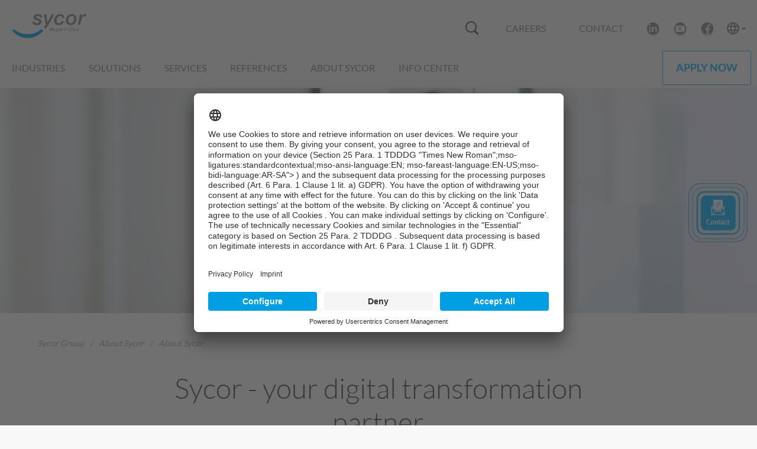

--- FILE ---
content_type: text/html;charset=UTF-8
request_url: https://sycor-group.com/de-en/about-sycor/about-sycor.html
body_size: 15927
content:
<!DOCTYPE html><html lang="en-DE">
<!--
This website is powered by Neos, the Open Source Content Application Platform licensed under the GNU/GPL.
Neos is based on Flow, a powerful PHP application framework licensed under the MIT license.

More information and contribution opportunities at https://www.neos.io
-->
<head>
                    <link rel="preconnect" href="//privacy-proxy.usercentrics.eu">
                    <link rel="preload" href="//privacy-proxy.usercentrics.eu/latest/uc-block.bundle.js" as="script">
                    <script type="application/javascript" src="https://privacy-proxy.usercentrics.eu/latest/uc-block.bundle.js"></script>
                    <script id="usercentrics-cmp" src="https://app.usercentrics.eu/browser-ui/latest/loader.js" data-settings-id="9CGC58yb" async></script>
                <script>window.dataLayer = window.dataLayer || [];</script>
            <!-- Google Tag Manager -->
            <script>(function(w,d,s,l,i){w[l]=w[l]||[];w[l].push({'gtm.start':
            new Date().getTime(),event:'gtm.js'});var f=d.getElementsByTagName(s)[0],
            j=d.createElement(s),dl=l!='dataLayer'?'&l='+l:'';j.async=true;j.src=
            'https://www.googletagmanager.com/gtm.js?id='+i+dl;f.parentNode.insertBefore(j,f);
            })(window,document,'script','dataLayer','GTM-5ZN6RS5');</script>
            <!-- End Google Tag Manager --><meta charset="UTF-8" /><link rel="stylesheet" href="https://sycor-group.com/_Resources/Static/Packages/Sycor.Site.SycorGroupCom/Styles/main.css?bust=2fbea3a0" /><title>About Sycor | Sycor</title><meta name="description" content="The Sycor Group is an internationally active partner for the digital transformation of midsize enterprises." /><meta name="robots" content="index,follow" /><link rel="canonical" href="https://sycor-group.com/de-en/about-sycor/about-sycor.html" /><link rel="alternate" hreflang="x-default" href="https://sycor-group.com/de-de/ueber-sycor/ueber-sycor.html" /><link rel="alternate" hreflang="de-DE" href="https://sycor-group.com/de-de/ueber-sycor/ueber-sycor.html" /><link rel="alternate" hreflang="en-DE" href="https://sycor-group.com/de-en/about-sycor/about-sycor.html" /><link rel="alternate" hreflang="en-US" href="https://sycor-group.com/us-en/about-sycor/who-we-are.html" /><meta name="twitter:card" content="summary" /><meta name="twitter:title" content="About Sycor" /><meta name="twitter:description" content="The Sycor Group is an internationally active partner for the digital transformation of midsize enterprises." /><meta name="twitter:url" content="https://sycor-group.com/de-en/about-sycor/about-sycor.html" /><meta name="twitter:image" content="https://sycor-group.com/_res/e32de0cc03dfaa894e9e89b855e40175043a1e86/190621-sycor6403-verlaengert-8907x4664-600x314.jpg" /><meta property="og:type" content="website" /><meta property="og:title" content="About Sycor" /><meta property="og:site_name" content="Sycor Group" /><meta property="og:locale" content="en-DE" /><meta property="og:description" content="The Sycor Group is an internationally active partner for the digital transformation of midsize enterprises." /><meta property="og:url" content="https://sycor-group.com/de-en/about-sycor/about-sycor.html" /><meta property="og:image" content="https://sycor-group.com/_res/3e866f7334319e1266cf629b3d7870768eb8a356/190621-sycor6403-verlaengert-8907x4664-1200x628.jpg" /><meta property="og:image:width" content="1200" /><meta property="og:image:height" content="628" /><meta property="og:image:alt" content="190621-sycor6403-verlaengert-8907x4664.jpg" /><script type="application/ld+json">{"@context":"http:\/\/schema.org\/","@type":"BreadcrumbList","itemListElement":[{"@type":"ListItem","position":1,"name":"Sycor Group","item":"https:\/\/sycor-group.com\/de-en"},{"@type":"ListItem","position":2,"name":"About Sycor","item":"https:\/\/sycor-group.com\/de-en\/about-sycor\/about-sycor.html"},{"@type":"ListItem","position":3,"name":"About Sycor","item":"https:\/\/sycor-group.com\/de-en\/about-sycor\/about-sycor.html"}]}</script><meta name="viewport" content="width=device-width"><link rel="shortcut icon" type="image/x-icon" href="https://sycor-group.com/_Resources/Static/Packages/Sycor.Styleguide/Images/fav.ico?bust=63a5ff7c" /></head><body class><!-- Google Tag Manager (noscript) -->
<noscript><iframe src="https://www.googletagmanager.com/ns.html?id=GTM-5ZN6RS5"
    height="0" width="0" style="display:none;visibility:hidden"></iframe></noscript>
    <!-- End Google Tag Manager (noscript) --><div class="_page_28nfl_1"><div data-component="Sycor.Styleguide:Component.Organism.Header" class="_header_a7pjn_1"><header class><div><div class="_headerLogoWrapper_a7pjn_57"><a href="/de-en"><div class="_logo_1dfto_1"><img src="https://sycor-group.com/_Resources/Static/Packages/Sycor.Styleguide/Images/logo_en.svg?bust=33ad5203" alt="Sycor Group Logo" title="Sycor Logo" class="_desktopLogo_1dfto_5" /><img src="https://sycor-group.com/_Resources/Static/Packages/Sycor.Styleguide/Images/logo-compact.svg?bust=c14b600d" alt="Sycor Group Logo" title="Sycor Logo" class="_mobileLogo_1dfto_11" /></div></a></div><div class="_headerServiceMenu_a7pjn_56"><div data-component="Sycor.Styleguide:Component.Molecules.QuickSearch" class="_quickSearch_oha4p_1"><script type="application/json" data-options>{"form":{"action":"\/de-en\/search.html"},"api":{"endPoint":"\/api\/quicksearch?language%5B0%5D=en_DE","queryArgument":"term"},"i18n":{"placeholder":"Search","suggestions":"Did you mean","pages":"Pages","all":"All results","result":"result","results":"results","more":"More","emailAddress":"Email","phoneNumber":"Phone","contactForm":"Contact form","services":"Services","news":"News","events":"Events","contacts":"Contacts","references":"References","pressreleases":"Press releases","blogposts":"Blogposts","webinars":"Webinars on demand"}}</script><label class="_toggle_oha4p_21" for="quick-search-header-toggle"><span title class="_icon_10cqh_14 _icon-search_10cqh_32"></span></label><input id="quick-search-header-toggle" type="checkbox" class="_toggleState_oha4p_150" autocomplete="off" data-role="toggle" /><form id="quick-search-header" class="_input_oha4p_42" method="GET" action="/de-en/search.html"><div class="_autocomplete_oha4p_83" data-container="autocomplete"></div><input type="text" name="term" class="_field_oha4p_84" autocomplete="off" placeholder="Search" /><button type="submit" class="_button_oha4p_121"><span title class="_icon_10cqh_14 _icon-search_10cqh_32"></span></button></form><div class="_results_oha4p_146" data-container="results"></div></div><nav class="_serviceNavigation_ssyl0_1"><ul><li><a href="/de-en/careers.html">Careers</a></li><li><a href="/de-en/servicenavigation/contact.html">Contact</a></li></ul></nav><div class="_socialMediaList_a7pjn_181"><a class="_socialMediaListItem_a7pjn_190" href="https://www.linkedin.com/company/sycor" target="_blank"><span title="LinkedIn" class="_icon_10cqh_14 _icon-linkedinRound_10cqh_207 _icon_a7pjn_196"></span></a><a class="_socialMediaListItem_a7pjn_190" href="https://www.youtube.com/channel/UCAAI9t_407fCjerBL2uKpWQ" target="_blank"><span title="Youtube" class="_icon_10cqh_14 _icon-youtubeRound_10cqh_197 _icon_a7pjn_196"></span></a><a class="_socialMediaListItem_a7pjn_190" href="https://www.facebook.com/sycor.group" target="_blank"><span title="Facebook" class="_icon_10cqh_14 _icon-facebookRound_10cqh_213 _icon_a7pjn_196"></span></a></div><nav class="_languageMenu_1n773_1"><span title class="_icon_10cqh_14 _icon-language_10cqh_121 _icon_1n773_7"></span><span title class="_icon_10cqh_14 _icon-arrowDown_10cqh_41 _arrowDown_1n773_57"></span><ul><li><a class href="https://sycor-group.com/de-de/ueber-sycor/ueber-sycor.html">Deutschland - Deutsch</a></li><li><a class href="https://sycor-group.com/de-en/about-sycor/about-sycor.html">Germany - English</a></li><li><a class href="https://sycor-group.com/at-de">Österreich - Deutsch</a></li><li><a class href="https://sycor-group.com/at-en">Austria - English</a></li><li><a class href="https://sycor-group.com/us-en/about-sycor/who-we-are.html">USA - English</a></li></ul></nav><div data-component="Sycor.Styleguide:Component.Atom.MenuToggle" class="_menuToggle_19puf_1"><span></span><span></span><span></span></div></div></div><div class="_navigationWrap_a7pjn_67"><nav data-component="Sycor.Styleguide:Component.Molecules.BurgerNavigation" class="_burgerNavigation_2qhxy_1"><div class="_menuOverview_2qhxy_77"><div class="h2">Menu Overview</div></div><ul><li data-component="Sycor.Styleguide:Component.Molecules.MainNavigation.SlideInMenu" class="_slideInMenu_96f4b_1" data-slideopen><div class="_item__head_96f4b_45"><a href="/de-en/industries/healthcare-and-life-sciences.html">Industries</a><div class="_if__item__back_96f4b_55"><span title class="_icon_10cqh_14 _icon-arrowRight_10cqh_40 _icon_96f4b_13"></span></div></div><div class="_item__contentWrap_96f4b_71"><div class="_menuOverview_96f4b_2"><div class="_slideback_96f4b_9" data-slideback><span title class="_icon_10cqh_14 _icon-arrowLeft_10cqh_38 _icon_96f4b_13"></span><p>Go back</p></div><a href="/de-en/industries/healthcare-and-life-sciences.html" class><div class="h2"><span>Industries</span><span title class="_icon_10cqh_14 _icon-arrowRight_10cqh_40 _icon_96f4b_13"></span></div></a></div><ul><li class="_accordion_1nzos_1" data-item><div class="_item__head_1nzos_12"><a href="/de-en/industries/healthcare-and-life-sciences.html">Healthcare & Life Sciences</a><div class="_item_action_1nzos_4"><div class="_if__item__closed_1nzos_4"><span title class="_icon_10cqh_14 _icon-arrowDown_10cqh_41 _icon_1nzos_36"></span></div><div class="_if__item__open_1nzos_5"><span title class="_icon_10cqh_14 _icon-arrowUp_10cqh_39 _icon_1nzos_36"></span></div></div></div><ul class="_item__contentWrap_1nzos_45"><li class="_accordion_1nzos_1"><a href="/de-en/industries/healthcare-and-life-sciences/erp-pharma.html">Pharmaceuticals</a></li><li class="_accordion_1nzos_1"><a href="/de-en/industries/healthcare-and-life-sciences/erp-medical-technology.html">MedTech</a></li><li class="_accordion_1nzos_1"><a href="/de-en/industries/healthcare-and-life-sciences/healthcare-clinics-and-labs.html">Clinics & Labs</a></li><li class="_accordion_1nzos_1"><a href="/de-en/industries/healthcare-and-life-sciences/healthcare-patient-care.html">Patient Care</a></li><li class="_accordion_1nzos_1"><a href="/de-en/industries/healthcare-and-life-sciences/consumer-health.html">Consumer Health</a></li></ul></li><li class="_accordion_1nzos_1" data-item><div class="_item__head_1nzos_12"><a href="/de-en/industries/production.html">Production</a><div class="_item_action_1nzos_4"><div class="_if__item__closed_1nzos_4"><span title class="_icon_10cqh_14 _icon-arrowDown_10cqh_41 _icon_1nzos_36"></span></div><div class="_if__item__open_1nzos_5"><span title class="_icon_10cqh_14 _icon-arrowUp_10cqh_39 _icon_1nzos_36"></span></div></div></div><ul class="_item__contentWrap_1nzos_45"><li class data-subitem><div class="_item__head_1nzos_12"><a href="/de-en/industries/production/Process-industry.html">Process Industry</a><div class="_item_action_1nzos_4"><div class="_if__subitem__closed_1nzos_6"><span title class="_icon_10cqh_14 _icon-arrowDown_10cqh_41 _icon_1nzos_36"></span></div><div class="_if__subitem__open_1nzos_7"><span title class="_icon_10cqh_14 _icon-arrowUp_10cqh_39 _icon_1nzos_36"></span></div></div></div><ul class="_item__contentWrap_1nzos_45"><li class><a href="/de-en/industries/production/Process-industry/erp-chemical-industry.html">Chemical industry</a></li><li class><a href="/de-en/industries/healthcare-and-life-sciences/erp-pharma.html">Pharma</a></li></ul></li><li class data-subitem><div class="_item__head_1nzos_12"><a href="/de-en/industries/production/manufacturing.html">Manufacturing</a><div class="_item_action_1nzos_4"><div class="_if__subitem__closed_1nzos_6"><span title class="_icon_10cqh_14 _icon-arrowDown_10cqh_41 _icon_1nzos_36"></span></div><div class="_if__subitem__open_1nzos_7"><span title class="_icon_10cqh_14 _icon-arrowUp_10cqh_39 _icon_1nzos_36"></span></div></div></div><ul class="_item__contentWrap_1nzos_45"><li class><a href="/de-en/industries/production/manufacturing/automotive.html">Automotive Industry Suppliers</a></li><li class><a href="/de-en/industries/production/manufacturing/mechanical-engineering-tool-construction.html">Mechanical Engineering & Tool Construction</a></li><li class><a href="/de-en/industries/production/manufacturing/plastics-industry.html">Plastics</a></li><li class><a href="/de-en/industries/production/manufacturing/erp-for-surface.html">Surface Engineering</a></li><li class><a href="/de-en/industries/production/manufacturing/electronics.html">Electronics</a></li></ul></li></ul></li><li class="_socialMediaList_96f4b_100"><a class="_socialMediaListItem_96f4b_106" href="https://www.linkedin.com/company/sycor" target="_blank"><span title="LinkedIn" class="_icon_10cqh_14 _icon-linkedinRound_10cqh_207 _icon_96f4b_13"></span></a><a class="_socialMediaListItem_96f4b_106" href="https://www.youtube.com/channel/UCAAI9t_407fCjerBL2uKpWQ" target="_blank"><span title="Youtube" class="_icon_10cqh_14 _icon-youtubeRound_10cqh_197 _icon_96f4b_13"></span></a><a class="_socialMediaListItem_96f4b_106" href="https://www.facebook.com/sycor.group" target="_blank"><span title="Facebook" class="_icon_10cqh_14 _icon-facebookRound_10cqh_213 _icon_96f4b_13"></span></a></li></ul></div></li><li data-component="Sycor.Styleguide:Component.Molecules.MainNavigation.SlideInMenu" class="_slideInMenu_96f4b_1" data-slideopen><div class="_item__head_96f4b_45"><a href="/de-en/solutions/enterprise-resource-planning.html">Solutions</a><div class="_if__item__back_96f4b_55"><span title class="_icon_10cqh_14 _icon-arrowRight_10cqh_40 _icon_96f4b_13"></span></div></div><div class="_item__contentWrap_96f4b_71"><div class="_menuOverview_96f4b_2"><div class="_slideback_96f4b_9" data-slideback><span title class="_icon_10cqh_14 _icon-arrowLeft_10cqh_38 _icon_96f4b_13"></span><p>Go back</p></div><a href="/de-en/solutions/enterprise-resource-planning.html" class><div class="h2"><span>Solutions</span><span title class="_icon_10cqh_14 _icon-arrowRight_10cqh_40 _icon_96f4b_13"></span></div></a></div><ul><li class="_accordion_1nzos_1" data-item><div class="_item__head_1nzos_12"><a href="/de-en/solutions/enterprise-resource-planning.html">Enterprise resource planning (ERP)</a><div class="_item_action_1nzos_4"><div class="_if__item__closed_1nzos_4"><span title class="_icon_10cqh_14 _icon-arrowDown_10cqh_41 _icon_1nzos_36"></span></div><div class="_if__item__open_1nzos_5"><span title class="_icon_10cqh_14 _icon-arrowUp_10cqh_39 _icon_1nzos_36"></span></div></div></div><ul class="_item__contentWrap_1nzos_45"><li class data-subitem><div class="_item__head_1nzos_12"><a href="/de-en/solutions/enterprise-resource-planning/microsoft-dynamics-365.html">Microsoft Dynamics 365</a><div class="_item_action_1nzos_4"><div class="_if__subitem__closed_1nzos_6"><span title class="_icon_10cqh_14 _icon-arrowDown_10cqh_41 _icon_1nzos_36"></span></div><div class="_if__subitem__open_1nzos_7"><span title class="_icon_10cqh_14 _icon-arrowUp_10cqh_39 _icon_1nzos_36"></span></div></div></div><ul class="_item__contentWrap_1nzos_45"><li class><a href="/de-en/solutions/enterprise-resource-planning/microsoft-dynamics-365/microsoft-dynamics-365-finance-and-supply-chain-management.html">Finance and Supply Chain Management</a></li><li class><a href="/de-en/solutions/enterprise-resource-planning/microsoft-dynamics-365/microsoft-dynamics-365-sales.html">Sales</a></li><li class><a href="/de-en/solutions/enterprise-resource-planning/microsoft-dynamics-365/microsoft-dynamics-365-Customer-Insights.html">Customer Insights</a></li><li class><a href="/de-en/solutions/enterprise-resource-planning/microsoft-dynamics-365/microsoft-dynamics-365-field-service.html">Field Service</a></li><li class><a href="/de-en/solutions/enterprise-resource-planning/microsoft-dynamics-365/microsoft-dynamics-365-customer-service.html">Customer Service</a></li><li class><a href="/de-en/solutions/enterprise-resource-planning/microsoft-dynamics-365/microsoft-dynamics-365-project-operations.html">Project Operations</a></li><li class><a href="/de-en/solutions/enterprise-resource-planning/microsoft-dynamics-365/microsoft-dynamics-365-features.html">Dynamics 365 Features</a></li></ul></li><li class data-subitem><div class="_item__head_1nzos_12"><a href="/de-en/solutions/enterprise-resource-planning/sap-s-4hana.html">SAP S/4HANA</a><div class="_item_action_1nzos_4"><div class="_if__subitem__closed_1nzos_6"><span title class="_icon_10cqh_14 _icon-arrowDown_10cqh_41 _icon_1nzos_36"></span></div><div class="_if__subitem__open_1nzos_7"><span title class="_icon_10cqh_14 _icon-arrowUp_10cqh_39 _icon_1nzos_36"></span></div></div></div><ul class="_item__contentWrap_1nzos_45"><li class><a href="/de-en/solutions/enterprise-resource-planning/sap-s-4hana/s-4hana-greenfield.html">Implementation</a></li><li class><a href="/de-en/solutions/enterprise-resource-planning/sap-s-4hana/s-4hana-brownfield.html">Conversion</a></li><li class><a href="/de-en/solutions/enterprise-resource-planning/sap-s-4hana/sap-s4hana-preproject-services.html">PreProject Services</a></li><li class><a href="/de-en/solutions/enterprise-resource-planning/sap-s-4hana/sap-add-ons.html">SAP Add-Ons</a></li><li class><a href="/de-en/solutions/enterprise-resource-planning/sap-s-4hana/rise-with-sap-and-grow-with-sap.html">"RISE with SAP“ and „GROW with SAP"</a></li></ul></li></ul></li><li class="_accordion_1nzos_1" data-item><div class="_item__head_1nzos_12"><a href="/de-en/solutions/customer-experience.html">Customer Experience</a><div class="_item_action_1nzos_4"><div class="_if__item__closed_1nzos_4"><span title class="_icon_10cqh_14 _icon-arrowDown_10cqh_41 _icon_1nzos_36"></span></div><div class="_if__item__open_1nzos_5"><span title class="_icon_10cqh_14 _icon-arrowUp_10cqh_39 _icon_1nzos_36"></span></div></div></div><ul class="_item__contentWrap_1nzos_45"><li class data-subitem><div class="_item__head_1nzos_12"><a href="/de-en/solutions/enterprise-resource-planning/microsoft-dynamics-365.html">Microsoft Dynamics 365</a><div class="_item_action_1nzos_4"><div class="_if__subitem__closed_1nzos_6"><span title class="_icon_10cqh_14 _icon-arrowDown_10cqh_41 _icon_1nzos_36"></span></div><div class="_if__subitem__open_1nzos_7"><span title class="_icon_10cqh_14 _icon-arrowUp_10cqh_39 _icon_1nzos_36"></span></div></div></div><ul class="_item__contentWrap_1nzos_45"><li class><a href="/de-en/solutions/enterprise-resource-planning/microsoft-dynamics-365/microsoft-dynamics-365-sales.html">Dynamics 365 Sales​</a></li><li class><a href="/de-en/solutions/enterprise-resource-planning/microsoft-dynamics-365/microsoft-dynamics-365-Customer-Insights.html">Dynamics 365 Marketing​</a></li><li class><a href="/de-en/solutions/enterprise-resource-planning/microsoft-dynamics-365/microsoft-dynamics-365-customer-service.html">Dynamics 365 Customer Service​</a></li></ul></li><li class="_accordion_1nzos_1"><a href="/de-en/solutions/customer-experience/pharma-crm-assessment.html">Pharma CRM Assessment</a></li><li class data-subitem><div class="_item__head_1nzos_12"><a href="/de-en/solutions/customer-experience/sap-customer-experience.html">SAP Customer Experience</a><div class="_item_action_1nzos_4"><div class="_if__subitem__closed_1nzos_6"><span title class="_icon_10cqh_14 _icon-arrowDown_10cqh_41 _icon_1nzos_36"></span></div><div class="_if__subitem__open_1nzos_7"><span title class="_icon_10cqh_14 _icon-arrowUp_10cqh_39 _icon_1nzos_36"></span></div></div></div><ul class="_item__contentWrap_1nzos_45"><li class><a href="/de-en/solutions/customer-experience/sap-customer-experience/sap-sales-cloud.html">SAP Sales Cloud</a></li><li class><a href="/de-en/solutions/customer-experience/sap-customer-experience/sap-service-cloud.html">SAP Service Cloud</a></li><li class><a href="/de-en/solutions/customer-experience/sap-customer-experience/internet-of-things.html">Internet of Things</a></li></ul></li><li class data-subitem><div class="_item__head_1nzos_12"><a href="/de-en/solutions/customer-experience/veeva.html">Veeva CRM</a><div class="_item_action_1nzos_4"><div class="_if__subitem__closed_1nzos_6"><span title class="_icon_10cqh_14 _icon-arrowDown_10cqh_41 _icon_1nzos_36"></span></div><div class="_if__subitem__open_1nzos_7"><span title class="_icon_10cqh_14 _icon-arrowUp_10cqh_39 _icon_1nzos_36"></span></div></div></div><ul class="_item__contentWrap_1nzos_45"><li class><a href="/de-en/solutions/customer-experience/veeva.html">Services</a></li></ul></li><li class data-subitem><div class="_item__head_1nzos_12"><a href="/de-en/solutions/customer-experience/iqvia-oce.html">IQVIA OCE</a><div class="_item_action_1nzos_4"><div class="_if__subitem__closed_1nzos_6"><span title class="_icon_10cqh_14 _icon-arrowDown_10cqh_41 _icon_1nzos_36"></span></div><div class="_if__subitem__open_1nzos_7"><span title class="_icon_10cqh_14 _icon-arrowUp_10cqh_39 _icon_1nzos_36"></span></div></div></div><ul class="_item__contentWrap_1nzos_45"><li class><a href="/de-en/solutions/customer-experience/iqvia-oce.html">Services</a></li></ul></li><li class data-subitem><div class="_item__head_1nzos_12"><a href="/de-en/solutions/customer-experience/salesforce-life-sciences-cloud.html">Salesforce Life Sciences Cloud</a><div class="_item_action_1nzos_4"><div class="_if__subitem__closed_1nzos_6"><span title class="_icon_10cqh_14 _icon-arrowDown_10cqh_41 _icon_1nzos_36"></span></div><div class="_if__subitem__open_1nzos_7"><span title class="_icon_10cqh_14 _icon-arrowUp_10cqh_39 _icon_1nzos_36"></span></div></div></div><ul class="_item__contentWrap_1nzos_45"><li class><a href="/de-en/solutions/customer-experience/salesforce-life-sciences-cloud.html">Services</a></li></ul></li><li class="_accordion_1nzos_1"><a href="/de-en/solutions/customer-experience/omnichannel-operations.html">Omnichannel Operations</a></li></ul></li><li class="_accordion_1nzos_1" data-item><div class="_item__head_1nzos_12"><a href="/de-en/solutions/future-workplace.html">Future Workplace</a><div class="_item_action_1nzos_4"><div class="_if__item__closed_1nzos_4"><span title class="_icon_10cqh_14 _icon-arrowDown_10cqh_41 _icon_1nzos_36"></span></div><div class="_if__item__open_1nzos_5"><span title class="_icon_10cqh_14 _icon-arrowUp_10cqh_39 _icon_1nzos_36"></span></div></div></div><ul class="_item__contentWrap_1nzos_45"><li class="_accordion_1nzos_1"><a href="/de-en/solutions/future-workplace/microsoft-sharepoint.html">Microsoft SharePoint</a></li><li class="_accordion_1nzos_1"><a href="/de-en/solutions/future-workplace/microsoft-365.html">Microsoft 365</a></li><li class="_accordion_1nzos_1"><a href="/de-en/solutions/future-workplace/microsoft-teams.html">Microsoft Teams</a></li><li class="_accordion_1nzos_1"><a href="/de-en/solutions/future-workplace/sycor-teams-training.html">Microsoft Teams Training</a></li><li class="_accordion_1nzos_1"><a href="/de-en/solutions/future-workplace/copilot-for-microsoft-365.html">Copilot for Microsoft 365</a></li></ul></li><li class="_accordion_1nzos_1" data-item><div class="_item__head_1nzos_12"><a href="/de-en/solutions/security-compliance.html">Security & Compliance</a><div class="_item_action_1nzos_4"><div class="_if__item__closed_1nzos_4"><span title class="_icon_10cqh_14 _icon-arrowDown_10cqh_41 _icon_1nzos_36"></span></div><div class="_if__item__open_1nzos_5"><span title class="_icon_10cqh_14 _icon-arrowUp_10cqh_39 _icon_1nzos_36"></span></div></div></div><ul class="_item__contentWrap_1nzos_45"><li class="_accordion_1nzos_1"><a href="/de-en/solutions/security-compliance/sycor-compliance-assessment.html">Sycor.Compliance Assessment</a></li><li class="_accordion_1nzos_1"><a href="/de-en/solutions/security-compliance/sycor-security-assessment-1.html">Sycor.Security Assessment</a></li><li class="_accordion_1nzos_1"><a href="/de-en/solutions/security-compliance/sycor-zero-trust.html">Sycor.ZeroTrust</a></li><li class="_accordion_1nzos_1"><a href="/de-en/solutions/security-compliance/security-operations-center.html">Security Operations Center</a></li><li class="_accordion_1nzos_1"><a href="/de-en/solutions/security-compliance/security-home-office.html">Home office security</a></li><li class="_accordion_1nzos_1"><a href="/de-en/services/personal-digital-training/security-awareness-as-a-service.html">Security Awareness as a Service</a></li></ul></li><li class="_accordion_1nzos_1" data-item><div class="_item__head_1nzos_12"><a href="/de-en/solutions/ai.html">AI</a><div class="_item_action_1nzos_4"><div class="_if__item__closed_1nzos_4"><span title class="_icon_10cqh_14 _icon-arrowDown_10cqh_41 _icon_1nzos_36"></span></div><div class="_if__item__open_1nzos_5"><span title class="_icon_10cqh_14 _icon-arrowUp_10cqh_39 _icon_1nzos_36"></span></div></div></div><ul class="_item__contentWrap_1nzos_45"><li class="_accordion_1nzos_1"><a href="/de-en/solutions/ai/microsoft-dynamics-365-copilot.html">Microsoft Dynamics 365 Copilot</a></li><li class="_accordion_1nzos_1"><a href="/de-en/solutions/ai/microsoft-365-copilot.html">Microsoft 365 Copilot</a></li><li class="_accordion_1nzos_1"><a href="/de-en/solutions/ai/sap-joule.html">SAP Joule</a></li></ul></li><li class="_accordion_1nzos_1" data-item><div class="_item__head_1nzos_12"><a href="/de-en/solutions/sycor-d365-products-and-apps.html">Sycor D365 Products and Apps</a><div class="_item_action_1nzos_4"><div class="_if__item__closed_1nzos_4"><span title class="_icon_10cqh_14 _icon-arrowDown_10cqh_41 _icon_1nzos_36"></span></div><div class="_if__item__open_1nzos_5"><span title class="_icon_10cqh_14 _icon-arrowUp_10cqh_39 _icon_1nzos_36"></span></div></div></div><ul class="_item__contentWrap_1nzos_45"><li class data-subitem><div class="_item__head_1nzos_12"><a href="/de-en/solutions/sycor-d365-products-and-apps/sycor-products.html">Sycor Products</a><div class="_item_action_1nzos_4"><div class="_if__subitem__closed_1nzos_6"><span title class="_icon_10cqh_14 _icon-arrowDown_10cqh_41 _icon_1nzos_36"></span></div><div class="_if__subitem__open_1nzos_7"><span title class="_icon_10cqh_14 _icon-arrowUp_10cqh_39 _icon_1nzos_36"></span></div></div></div><ul class="_item__contentWrap_1nzos_45"><li class><a href="/de-en/solutions/sycor-d365-products-and-apps/sycor-products/sycor-rental.html">Sycor.Rental</a></li><li class><a href="/de-en/solutions/sycor-d365-products-and-apps/sycor-products/sycor-medtech365.html">Sycor.MedTech365</a></li><li class><a href="/de-en/solutions/sycor-d365-products-and-apps/sycor-products/sycor-bankimport.html">Sycor.BankImport</a></li><li class><a href="/de-en/solutions/sycor-d365-products-and-apps/sycor-products/sycor-text.html">Sycor.Text</a></li><li class><a href="/de-en/solutions/sycor-d365-products-and-apps/sycor-products/sycor-masterdatasync.html">Sycor.MasterDataSync</a></li><li class><a href="/de-en/solutions/sycor-d365-products-and-apps/sycor-products/product-as-a-service.html">Product-as-a-Service</a></li></ul></li><li class data-subitem><div class="_item__head_1nzos_12"><a href="/de-en/solutions/sycor-d365-products-and-apps/sycor-apps.html">Sycor Apps</a><div class="_item_action_1nzos_4"><div class="_if__subitem__closed_1nzos_6"><span title class="_icon_10cqh_14 _icon-arrowDown_10cqh_41 _icon_1nzos_36"></span></div><div class="_if__subitem__open_1nzos_7"><span title class="_icon_10cqh_14 _icon-arrowUp_10cqh_39 _icon_1nzos_36"></span></div></div></div><ul class="_item__contentWrap_1nzos_45"><li class><a href="/de-en/solutions/sycor-d365-products-and-apps/sycor-apps.html#finance">Sycor.AppFinance</a></li><li class><a href="/de-en/solutions/sycor-d365-products-and-apps/sycor-apps.html#picking">Sycor.AppPicking+</a></li><li class><a href="/de-en/solutions/sycor-d365-products-and-apps/sycor-apps.html#vendor">Sycor.AppVendor</a></li><li class><a href="/de-en/solutions/sycor-d365-products-and-apps/sycor-apps.html#contract">Sycor.AppContract</a></li><li class><a href="/de-en/solutions/sycor-d365-products-and-apps/sycor-apps.html#prodoc">Sycor.AppProDoc</a></li><li class><a href="/de-en/solutions/sycor-d365-products-and-apps/sycor-apps.html#guideddata">Sycor.AppGuidedData</a></li></ul></li></ul></li><li class="_accordion_1nzos_1" data-item><div class="_item__head_1nzos_12"><a href="/de-en/solutions/cloud.html">Cloud</a><div class="_item_action_1nzos_4"><div class="_if__item__closed_1nzos_4"><span title class="_icon_10cqh_14 _icon-arrowDown_10cqh_41 _icon_1nzos_36"></span></div><div class="_if__item__open_1nzos_5"><span title class="_icon_10cqh_14 _icon-arrowUp_10cqh_39 _icon_1nzos_36"></span></div></div></div><ul class="_item__contentWrap_1nzos_45"><li class data-subitem><div class="_item__head_1nzos_12"><a href="/de-en/solutions/cloud/microsoft-azure.html">Microsoft Azure</a><div class="_item_action_1nzos_4"><div class="_if__subitem__closed_1nzos_6"><span title class="_icon_10cqh_14 _icon-arrowDown_10cqh_41 _icon_1nzos_36"></span></div><div class="_if__subitem__open_1nzos_7"><span title class="_icon_10cqh_14 _icon-arrowUp_10cqh_39 _icon_1nzos_36"></span></div></div></div><ul class="_item__contentWrap_1nzos_45"><li class><a href="/de-en/solutions/cloud/microsoft-azure/azure-virtual-desktop.html">Azure Virtual Desktop</a></li><li class><a href="/de-en/solutions/cloud/microsoft-azure/azure-landing-zone.html">Azure Landing Zone</a></li><li class><a href="/de-en/solutions/cloud/microsoft-azure/azure-ai-readiness.html">Azure AI-Readiness</a></li><li class><a href="/de-en/solutions/cloud/microsoft-azure/veeam-backup-in-azure.html">Veeam Backup in Azure</a></li></ul></li><li class data-subitem><div class="_item__head_1nzos_12"><a href="/de-en/solutions/cloud/microsoft-power-platform.html">Microsoft Power Platform</a><div class="_item_action_1nzos_4"><div class="_if__subitem__closed_1nzos_6"><span title class="_icon_10cqh_14 _icon-arrowDown_10cqh_41 _icon_1nzos_36"></span></div><div class="_if__subitem__open_1nzos_7"><span title class="_icon_10cqh_14 _icon-arrowUp_10cqh_39 _icon_1nzos_36"></span></div></div></div><ul class="_item__contentWrap_1nzos_45"><li class><a href="/de-en/solutions/cloud/microsoft-power-platform/microsoft-powerapps.html">Microsoft Power Apps</a></li><li class><a href="/de-en/solutions/cloud/microsoft-power-platform/microsoft-power-bi.html">Microsoft Power BI</a></li><li class><a href="/de-en/solutions/cloud/microsoft-power-platform/microsoft-power-pages.html">Microsoft Power Pages</a></li><li class><a href="/de-en/solutions/cloud/microsoft-power-platform/ai-in-the-microsoft-power-platform.html">AI in the Microsoft Power Platform</a></li><li class><a href="/de-en/solutions/cloud/microsoft-power-platform/power-platform-enabling.html">Power Platform Enabling</a></li><li class><a href="/de-en/solutions/cloud/sap/sap-on-azure.html">SAP on Azure</a></li></ul></li><li class data-subitem><div class="_item__head_1nzos_12"><a href="/de-en/solutions/cloud/sap.html">SAP</a><div class="_item_action_1nzos_4"><div class="_if__subitem__closed_1nzos_6"><span title class="_icon_10cqh_14 _icon-arrowDown_10cqh_41 _icon_1nzos_36"></span></div><div class="_if__subitem__open_1nzos_7"><span title class="_icon_10cqh_14 _icon-arrowUp_10cqh_39 _icon_1nzos_36"></span></div></div></div><ul class="_item__contentWrap_1nzos_45"><li class><a href="/de-en/solutions/cloud/sap/sap-business-technology-platform-sap-btp.html">SAP Business Technology Platform (SAP BTP)</a></li><li class><a href="/de-en/solutions/cloud/sap/sap-on-azure.html">SAP on Azure</a></li><li class><a href="/de-en/solutions/cloud/sap/sap-fiori.html">SAP Fiori</a></li></ul></li><li class="_accordion_1nzos_1"><a href="/de-en/solutions/cloud/data-center-services-structured-into-the-cloud.html">Data Center Services</a></li></ul></li><li class="_accordion_1nzos_1" data-item><div class="_item__head_1nzos_12"><a href="/de-en/solutions/connectivity.html">Connectivity</a><div class="_item_action_1nzos_4"><div class="_if__item__closed_1nzos_4"><span title class="_icon_10cqh_14 _icon-arrowDown_10cqh_41 _icon_1nzos_36"></span></div><div class="_if__item__open_1nzos_5"><span title class="_icon_10cqh_14 _icon-arrowUp_10cqh_39 _icon_1nzos_36"></span></div></div></div><ul class="_item__contentWrap_1nzos_45"><li class="_accordion_1nzos_1"><a href="/de-en/solutions/connectivity/cisco-sd-wan.html">Cisco SD-WAN</a></li></ul></li><li class="_accordion_1nzos_1"><div class="_item__head_1nzos_12"><a href="/de-en/solutions/sycor-d365-products-and-apps/sycor-products/sycor-rental.html">Rental</a></div></li><li class="_socialMediaList_96f4b_100"><a class="_socialMediaListItem_96f4b_106" href="https://www.linkedin.com/company/sycor" target="_blank"><span title="LinkedIn" class="_icon_10cqh_14 _icon-linkedinRound_10cqh_207 _icon_96f4b_13"></span></a><a class="_socialMediaListItem_96f4b_106" href="https://www.youtube.com/channel/UCAAI9t_407fCjerBL2uKpWQ" target="_blank"><span title="Youtube" class="_icon_10cqh_14 _icon-youtubeRound_10cqh_197 _icon_96f4b_13"></span></a><a class="_socialMediaListItem_96f4b_106" href="https://www.facebook.com/sycor.group" target="_blank"><span title="Facebook" class="_icon_10cqh_14 _icon-facebookRound_10cqh_213 _icon_96f4b_13"></span></a></li></ul></div></li><li data-component="Sycor.Styleguide:Component.Molecules.MainNavigation.SlideInMenu" class="_slideInMenu_96f4b_1" data-slideopen><div class="_item__head_96f4b_45"><a href="/de-en/services.html">Services</a><div class="_if__item__back_96f4b_55"><span title class="_icon_10cqh_14 _icon-arrowRight_10cqh_40 _icon_96f4b_13"></span></div></div><div class="_item__contentWrap_96f4b_71"><div class="_menuOverview_96f4b_2"><div class="_slideback_96f4b_9" data-slideback><span title class="_icon_10cqh_14 _icon-arrowLeft_10cqh_38 _icon_96f4b_13"></span><p>Go back</p></div><a href="/de-en/services.html" class><div class="h2"><span>Services</span><span title class="_icon_10cqh_14 _icon-arrowRight_10cqh_40 _icon_96f4b_13"></span></div></a></div><ul><li class="_accordion_1nzos_1" data-item><div class="_item__head_1nzos_12"><a href="/de-en/services/consulting.html">Consulting</a><div class="_item_action_1nzos_4"><div class="_if__item__closed_1nzos_4"><span title class="_icon_10cqh_14 _icon-arrowDown_10cqh_41 _icon_1nzos_36"></span></div><div class="_if__item__open_1nzos_5"><span title class="_icon_10cqh_14 _icon-arrowUp_10cqh_39 _icon_1nzos_36"></span></div></div></div><ul class="_item__contentWrap_1nzos_45"><li class data-subitem><div class="_item__head_1nzos_12"><a href="/de-en/services/consulting/microsoft.html">Microsoft</a><div class="_item_action_1nzos_4"><div class="_if__subitem__closed_1nzos_6"><span title class="_icon_10cqh_14 _icon-arrowDown_10cqh_41 _icon_1nzos_36"></span></div><div class="_if__subitem__open_1nzos_7"><span title class="_icon_10cqh_14 _icon-arrowUp_10cqh_39 _icon_1nzos_36"></span></div></div></div><ul class="_item__contentWrap_1nzos_45"><li class><a href="/de-en/services/consulting/microsoft/microsoft-strategy-consulting.html">Microsoft Strategy Consulting</a></li><li class><a href="/de-en/services/consulting/microsoft/microsoft-consulting.html">Microsoft Consulting</a></li></ul></li><li class data-subitem><div class="_item__head_1nzos_12"><a href="/de-en/services/consulting/sap.html">SAP</a><div class="_item_action_1nzos_4"><div class="_if__subitem__closed_1nzos_6"><span title class="_icon_10cqh_14 _icon-arrowDown_10cqh_41 _icon_1nzos_36"></span></div><div class="_if__subitem__open_1nzos_7"><span title class="_icon_10cqh_14 _icon-arrowUp_10cqh_39 _icon_1nzos_36"></span></div></div></div><ul class="_item__contentWrap_1nzos_45"><li class><a href="/de-en/services/consulting/sap/sap-strategy-consulting.html">SAP Strategy Consulting</a></li><li class><a href="/de-en/services/consulting/sap/consulting.html">SAP Consulting</a></li><li class><a href="/de-en/services/consulting/sap/licensing.html">SAP Licensing</a></li></ul></li><li class data-subitem><div class="_item__head_1nzos_12"><a href="/de-en/services/consulting/consulting-services.html">IT</a><div class="_item_action_1nzos_4"><div class="_if__subitem__closed_1nzos_6"><span title class="_icon_10cqh_14 _icon-arrowDown_10cqh_41 _icon_1nzos_36"></span></div><div class="_if__subitem__open_1nzos_7"><span title class="_icon_10cqh_14 _icon-arrowUp_10cqh_39 _icon_1nzos_36"></span></div></div></div><ul class="_item__contentWrap_1nzos_45"><li class><a href="/de-en/services/consulting/consulting-services/digitalization-and-it-strategy-consulting.html">Strategy & Consulting</a></li></ul></li><li class data-subitem><div class="_item__head_1nzos_12"><a href="/de-en/solutions/customer-experience.html">CRM</a><div class="_item_action_1nzos_4"><div class="_if__subitem__closed_1nzos_6"><span title class="_icon_10cqh_14 _icon-arrowDown_10cqh_41 _icon_1nzos_36"></span></div><div class="_if__subitem__open_1nzos_7"><span title class="_icon_10cqh_14 _icon-arrowUp_10cqh_39 _icon_1nzos_36"></span></div></div></div><ul class="_item__contentWrap_1nzos_45"><li class><a href="/de-en/solutions/customer-experience/veeva.html">Veeva Consulting</a></li><li class><a href="/de-en/solutions/customer-experience/iqvia-oce.html">IQVIA OCE Consulting</a></li><li class><a href="/de-en/solutions/customer-experience/salesforce-life-sciences-cloud.html">Salesforce Life Sciences Cloud Consulting</a></li><li class><a href="/de-en/solutions/customer-experience/omnichannel-operations.html">Omnichannel Operations</a></li></ul></li></ul></li><li class="_accordion_1nzos_1" data-item><div class="_item__head_1nzos_12"><a href="/de-en/services/implementation.html">Implementation</a><div class="_item_action_1nzos_4"><div class="_if__item__closed_1nzos_4"><span title class="_icon_10cqh_14 _icon-arrowDown_10cqh_41 _icon_1nzos_36"></span></div><div class="_if__item__open_1nzos_5"><span title class="_icon_10cqh_14 _icon-arrowUp_10cqh_39 _icon_1nzos_36"></span></div></div></div><ul class="_item__contentWrap_1nzos_45"><li class="_accordion_1nzos_1"><a href="/de-en/services/implementation/microsoft-implementation.html">Microsoft Implementation</a></li><li class data-subitem><div class="_item__head_1nzos_12"><a href="/de-en/services/implementation/implementation.html">SAP implementation</a><div class="_item_action_1nzos_4"><div class="_if__subitem__closed_1nzos_6"><span title class="_icon_10cqh_14 _icon-arrowDown_10cqh_41 _icon_1nzos_36"></span></div><div class="_if__subitem__open_1nzos_7"><span title class="_icon_10cqh_14 _icon-arrowUp_10cqh_39 _icon_1nzos_36"></span></div></div></div><ul class="_item__contentWrap_1nzos_45"><li class><a href="/de-en/services/implementation/implementation/rollout-carve-outs.html">Rollouts and carve-outs</a></li></ul></li></ul></li><li class="_accordion_1nzos_1" data-item><div class="_item__head_1nzos_12"><a href="/de-en/services/application-services.html">Application Services</a><div class="_item_action_1nzos_4"><div class="_if__item__closed_1nzos_4"><span title class="_icon_10cqh_14 _icon-arrowDown_10cqh_41 _icon_1nzos_36"></span></div><div class="_if__item__open_1nzos_5"><span title class="_icon_10cqh_14 _icon-arrowUp_10cqh_39 _icon_1nzos_36"></span></div></div></div><ul class="_item__contentWrap_1nzos_45"><li class="_accordion_1nzos_1"><a href="/de-en/services/application-services/microsoft-dynamics-ams-and-support.html">Dynamics 365 AMS and Support</a></li><li class="_accordion_1nzos_1"><a href="/de-en/services/application-services/sap-managed-services.html">SAP Managed Services</a></li><li class="_accordion_1nzos_1"><a href="/de-en/solutions/customer-experience/veeva.html">Veeva</a></li><li class="_accordion_1nzos_1"><a href="/de-en/solutions/customer-experience/iqvia-oce.html">IQVIA OCE</a></li></ul></li><li class="_accordion_1nzos_1" data-item><div class="_item__head_1nzos_12"><a href="/de-en/services/modern-work.html">Modern Work</a><div class="_item_action_1nzos_4"><div class="_if__item__closed_1nzos_4"><span title class="_icon_10cqh_14 _icon-arrowDown_10cqh_41 _icon_1nzos_36"></span></div><div class="_if__item__open_1nzos_5"><span title class="_icon_10cqh_14 _icon-arrowUp_10cqh_39 _icon_1nzos_36"></span></div></div></div><ul class="_item__contentWrap_1nzos_45"><li class="_accordion_1nzos_1"><a href="/de-en/services/modern-work/sycor-managed-workplace.html">Sycor Managed Workplace</a></li><li class="_accordion_1nzos_1"><a href="/de-en/services/modern-work/sycor-managed-m365.html">Sycor Managed M365</a></li><li class="_accordion_1nzos_1"><a href="/de-en/services/modern-work/sycor-managed-cloudprint.html">Sycor Managed CloudPrint</a></li><li class="_accordion_1nzos_1"><a href="/de-en/solutions/cloud/microsoft-azure/azure-virtual-desktop.html">Azure Virtual Desktop</a></li><li class="_accordion_1nzos_1"><a href="/de-en/services/modern-work/modern-work-addons.html">Modern Work – AddOns</a></li></ul></li><li class="_accordion_1nzos_1" data-item><div class="_item__head_1nzos_12"><a href="/de-en/services/personal-digital-training.html">Personal & Digital Training</a><div class="_item_action_1nzos_4"><div class="_if__item__closed_1nzos_4"><span title class="_icon_10cqh_14 _icon-arrowDown_10cqh_41 _icon_1nzos_36"></span></div><div class="_if__item__open_1nzos_5"><span title class="_icon_10cqh_14 _icon-arrowUp_10cqh_39 _icon_1nzos_36"></span></div></div></div><ul class="_item__contentWrap_1nzos_45"><li class="_accordion_1nzos_1"><a href="/de-en/services/personal-digital-training/microsoft-training.html">Microsoft</a></li><li class="_accordion_1nzos_1"><a href="/de-en/solutions/future-workplace/sycor-teams-training.html">Microsoft Teams Training</a></li><li class="_accordion_1nzos_1"><a href="/de-en/services/personal-digital-training/sap-training.html">SAP</a></li><li class="_accordion_1nzos_1"><a href="/de-en/services/personal-digital-training/bsi-crm.html">BSI CRM</a></li><li class="_accordion_1nzos_1"><a href="/de-en/solutions/customer-experience/veeva.html">Veeva</a></li><li class="_accordion_1nzos_1"><a href="/de-en/solutions/customer-experience/iqvia-oce.html">IQVIA OCE</a></li><li class="_accordion_1nzos_1"><a href="/de-en/solutions/customer-experience/salesforce-life-sciences-cloud.html">Salesforce Life Sciences Cloud</a></li><li class="_accordion_1nzos_1"><a href="/de-en/services/personal-digital-training/security-awareness-as-a-service.html">Security Awareness as a Service</a></li><li class="_accordion_1nzos_1"><a href="/de-en/services/personal-digital-training/ai-me-employee-training-on-ai.html">AI & Me – Employee training on AI</a></li></ul></li><li class="_accordion_1nzos_1" data-item><div class="_item__head_1nzos_12"><a href="/de-en/services/project-management.html">Project Management</a><div class="_item_action_1nzos_4"><div class="_if__item__closed_1nzos_4"><span title class="_icon_10cqh_14 _icon-arrowDown_10cqh_41 _icon_1nzos_36"></span></div><div class="_if__item__open_1nzos_5"><span title class="_icon_10cqh_14 _icon-arrowUp_10cqh_39 _icon_1nzos_36"></span></div></div></div><ul class="_item__contentWrap_1nzos_45"><li class="_accordion_1nzos_1"><a href="/de-en/services/project-management/microsoft-project-management.html">Microsoft Project Management</a></li><li class="_accordion_1nzos_1"><a href="/de-en/services/project-management/sap-project-management.html">SAP Project Management</a></li></ul></li><li class="_accordion_1nzos_1" data-item><div class="_item__head_1nzos_12"><a href="/de-en/services/change-management.html">Change Management</a><div class="_item_action_1nzos_4"><div class="_if__item__closed_1nzos_4"><span title class="_icon_10cqh_14 _icon-arrowDown_10cqh_41 _icon_1nzos_36"></span></div><div class="_if__item__open_1nzos_5"><span title class="_icon_10cqh_14 _icon-arrowUp_10cqh_39 _icon_1nzos_36"></span></div></div></div><ul class="_item__contentWrap_1nzos_45"><li class="_accordion_1nzos_1"><a href="/de-en/services/change-management.html#benefits">Benefits</a></li><li class="_accordion_1nzos_1"><a href="/de-en/services/change-management.html#coaching">Coaching</a></li></ul></li><li class="_socialMediaList_96f4b_100"><a class="_socialMediaListItem_96f4b_106" href="https://www.linkedin.com/company/sycor" target="_blank"><span title="LinkedIn" class="_icon_10cqh_14 _icon-linkedinRound_10cqh_207 _icon_96f4b_13"></span></a><a class="_socialMediaListItem_96f4b_106" href="https://www.youtube.com/channel/UCAAI9t_407fCjerBL2uKpWQ" target="_blank"><span title="Youtube" class="_icon_10cqh_14 _icon-youtubeRound_10cqh_197 _icon_96f4b_13"></span></a><a class="_socialMediaListItem_96f4b_106" href="https://www.facebook.com/sycor.group" target="_blank"><span title="Facebook" class="_icon_10cqh_14 _icon-facebookRound_10cqh_213 _icon_96f4b_13"></span></a></li></ul></div></li><li><a href="/de-en/references.html" class>References</a></li><li data-component="Sycor.Styleguide:Component.Molecules.MainNavigation.SlideInMenu" class="_slideInMenu_96f4b_1" data-slideopen><div class="_item__head_96f4b_45"><a href="/de-en/about-sycor/about-sycor.html">About Sycor</a><div class="_if__item__back_96f4b_55"><span title class="_icon_10cqh_14 _icon-arrowRight_10cqh_40 _icon_96f4b_13"></span></div></div><div class="_item__contentWrap_96f4b_71"><div class="_menuOverview_96f4b_2"><div class="_slideback_96f4b_9" data-slideback><span title class="_icon_10cqh_14 _icon-arrowLeft_10cqh_38 _icon_96f4b_13"></span><p>Go back</p></div><a href="/de-en/about-sycor/about-sycor.html" class><div class="h2"><span>About Sycor</span><span title class="_icon_10cqh_14 _icon-arrowRight_10cqh_40 _icon_96f4b_13"></span></div></a></div><ul><li class="_accordion_1nzos_1" data-item><div class="_item__head_1nzos_12"><a href="/de-en/about-sycor/about-sycor.html">About Sycor</a><div class="_item_action_1nzos_4"><div class="_if__item__closed_1nzos_4"><span title class="_icon_10cqh_14 _icon-arrowDown_10cqh_41 _icon_1nzos_36"></span></div><div class="_if__item__open_1nzos_5"><span title class="_icon_10cqh_14 _icon-arrowUp_10cqh_39 _icon_1nzos_36"></span></div></div></div><ul class="_item__contentWrap_1nzos_45"><li class="_accordion_1nzos_1"><a href="/de-en/about-sycor/about-sycor/short-profile.html">Short profile</a></li><li class="_accordion_1nzos_1"><a href="/de-en/about-sycor/about-sycor/philosophy.html">Philosophy</a></li><li class="_accordion_1nzos_1"><a href="/de-en/about-sycor/about-sycor/certificates-and-awards.html">Certificates and awards</a></li><li class="_accordion_1nzos_1"><a href="/de-en/about-sycor/about-sycor/quality-policy-and-sustainability.html">Quality policy and sustainability</a></li><li class="_accordion_1nzos_1"><a href="/de-en/about-sycor/about-sycor/we-give-IT-a-face.html">We give IT a face</a></li><li class="_accordion_1nzos_1"><a href="/de-en/about-sycor/about-sycor/company-history.html">Company history</a></li></ul></li><li class="_accordion_1nzos_1" data-item><div class="_item__head_1nzos_12"><a href="/de-en/about-sycor/management.html">Management</a><div class="_item_action_1nzos_4"><div class="_if__item__closed_1nzos_4"><span title class="_icon_10cqh_14 _icon-arrowDown_10cqh_41 _icon_1nzos_36"></span></div><div class="_if__item__open_1nzos_5"><span title class="_icon_10cqh_14 _icon-arrowUp_10cqh_39 _icon_1nzos_36"></span></div></div></div><ul class="_item__contentWrap_1nzos_45"><li class="_accordion_1nzos_1"><a href="/de-en/about-sycor/management/sycor-gmbh.html">SYCOR GmbH</a></li><li class="_accordion_1nzos_1"><a href="/de-en/about-sycor/management/sycor-austria-gmbh.html">SYCOR Austria GmbH</a></li><li class="_accordion_1nzos_1"><a href="/de-en/about-sycor/management/sycor-americas-inc.html">SYCOR AMERICAS Inc.</a></li></ul></li><li class="_accordion_1nzos_1" data-item><div class="_item__head_1nzos_12"><a href="/de-en/about-sycor/locations.html">Locations</a><div class="_item_action_1nzos_4"><div class="_if__item__closed_1nzos_4"><span title class="_icon_10cqh_14 _icon-arrowDown_10cqh_41 _icon_1nzos_36"></span></div><div class="_if__item__open_1nzos_5"><span title class="_icon_10cqh_14 _icon-arrowUp_10cqh_39 _icon_1nzos_36"></span></div></div></div><ul class="_item__contentWrap_1nzos_45"><li class="_accordion_1nzos_1"><a href="/de-en/about-sycor/locations/locations-europe.html">Locations Europe</a></li><li class="_accordion_1nzos_1"><a href="/de-en/about-sycor/locations/locations-north-america.html">Locations North America</a></li></ul></li><li class="_accordion_1nzos_1" data-item><div class="_item__head_1nzos_12"><a href="/de-en/about-sycor/partners-and-memberships.html">Partners and memberships</a><div class="_item_action_1nzos_4"><div class="_if__item__closed_1nzos_4"><span title class="_icon_10cqh_14 _icon-arrowDown_10cqh_41 _icon_1nzos_36"></span></div><div class="_if__item__open_1nzos_5"><span title class="_icon_10cqh_14 _icon-arrowUp_10cqh_39 _icon_1nzos_36"></span></div></div></div><ul class="_item__contentWrap_1nzos_45"><li class="_accordion_1nzos_1"><a href="/de-en/about-sycor/partners-and-memberships.html#partners">Partner</a></li><li class="_accordion_1nzos_1"><a href="/de-en/about-sycor/partners-and-memberships.html#memberships">Memberships</a></li><li class="_accordion_1nzos_1"><a href="/de-en/about-sycor/partners-and-memberships/sycor-product-partner.html">Sycor.Product Partner</a></li></ul></li><li class="_socialMediaList_96f4b_100"><a class="_socialMediaListItem_96f4b_106" href="https://www.linkedin.com/company/sycor" target="_blank"><span title="LinkedIn" class="_icon_10cqh_14 _icon-linkedinRound_10cqh_207 _icon_96f4b_13"></span></a><a class="_socialMediaListItem_96f4b_106" href="https://www.youtube.com/channel/UCAAI9t_407fCjerBL2uKpWQ" target="_blank"><span title="Youtube" class="_icon_10cqh_14 _icon-youtubeRound_10cqh_197 _icon_96f4b_13"></span></a><a class="_socialMediaListItem_96f4b_106" href="https://www.facebook.com/sycor.group" target="_blank"><span title="Facebook" class="_icon_10cqh_14 _icon-facebookRound_10cqh_213 _icon_96f4b_13"></span></a></li></ul></div></li><li data-component="Sycor.Styleguide:Component.Molecules.MainNavigation.SlideInMenu" class="_slideInMenu_96f4b_1" data-slideopen><div class="_item__head_96f4b_45"><a href="/de-en/info-center/sycor-topics.html">Info Center</a><div class="_if__item__back_96f4b_55"><span title class="_icon_10cqh_14 _icon-arrowRight_10cqh_40 _icon_96f4b_13"></span></div></div><div class="_item__contentWrap_96f4b_71"><div class="_menuOverview_96f4b_2"><div class="_slideback_96f4b_9" data-slideback><span title class="_icon_10cqh_14 _icon-arrowLeft_10cqh_38 _icon_96f4b_13"></span><p>Go back</p></div><a href="/de-en/info-center/sycor-topics.html" class><div class="h2"><span>Info Center</span><span title class="_icon_10cqh_14 _icon-arrowRight_10cqh_40 _icon_96f4b_13"></span></div></a></div><ul><li class="_accordion_1nzos_1" data-item><div class="_item__head_1nzos_12"><a href="/de-en/info-center/sycor-topics.html">Sycor topics</a><div class="_item_action_1nzos_4"><div class="_if__item__closed_1nzos_4"><span title class="_icon_10cqh_14 _icon-arrowDown_10cqh_41 _icon_1nzos_36"></span></div><div class="_if__item__open_1nzos_5"><span title class="_icon_10cqh_14 _icon-arrowUp_10cqh_39 _icon_1nzos_36"></span></div></div></div><ul class="_item__contentWrap_1nzos_45"><li class="_accordion_1nzos_1"><a href="/de-en/info-center/sycor-topics/news.html">All news at a glance</a></li><li class="_accordion_1nzos_1"><a href="/de-en/info-center/press-section/press-releases.html">Press releases</a></li><li class="_accordion_1nzos_1"><a href="/de-en/info-center/sycor-topics/social-media.html">Social Media</a></li></ul></li><li class="_accordion_1nzos_1" data-item><div class="_item__head_1nzos_12"><a href="/de-en/info-center/blog.html">Blog</a><div class="_item_action_1nzos_4"><div class="_if__item__closed_1nzos_4"><span title class="_icon_10cqh_14 _icon-arrowDown_10cqh_41 _icon_1nzos_36"></span></div><div class="_if__item__open_1nzos_5"><span title class="_icon_10cqh_14 _icon-arrowUp_10cqh_39 _icon_1nzos_36"></span></div></div></div><ul class="_item__contentWrap_1nzos_45"><li class="_accordion_1nzos_1"><a href="/de-en/info-center/blog/microsoft.html">Microsoft</a></li><li class="_accordion_1nzos_1"><a href="/de-en/info-center/blog/sap.html">SAP</a></li><li class="_accordion_1nzos_1"><a href="/de-en/info-center/blog/technologie-services.html">Technology Services</a></li></ul></li><li class="_accordion_1nzos_1" data-item><div class="_item__head_1nzos_12"><a href="/de-en/info-center/whitepaper.html">Whitepaper</a><div class="_item_action_1nzos_4"><div class="_if__item__closed_1nzos_4"><span title class="_icon_10cqh_14 _icon-arrowDown_10cqh_41 _icon_1nzos_36"></span></div><div class="_if__item__open_1nzos_5"><span title class="_icon_10cqh_14 _icon-arrowUp_10cqh_39 _icon_1nzos_36"></span></div></div></div><ul class="_item__contentWrap_1nzos_45"><li class data-subitem><div class="_item__head_1nzos_12"><a href="/de-en/technology-services/web-form/request-whitepaper-cyber-resilience.html">Technology Service Whitepaper</a><div class="_item_action_1nzos_4"><div class="_if__subitem__closed_1nzos_6"><span title class="_icon_10cqh_14 _icon-arrowDown_10cqh_41 _icon_1nzos_36"></span></div><div class="_if__subitem__open_1nzos_7"><span title class="_icon_10cqh_14 _icon-arrowUp_10cqh_39 _icon_1nzos_36"></span></div></div></div><ul class="_item__contentWrap_1nzos_45"><li class><a href="/de-en/technology-services/web-form/request-whitepaper-cyber-resilience.html">Cyber resilience – robustness in the digital age</a></li><li class><a href="/de-en/technology-services/web-form/request-whitepaper-remote-vs-face-to-face-training.html">Remote vs. face-to-face training</a></li><li class><a href="/de-en/technology-services/web-form/request-whitepaper-successful-implementation-of-the-migration-to-the-cloud.html">Successful implementation of the migration to the cloud</a></li></ul></li><li class data-subitem><div class="_item__head_1nzos_12"><a href="/de-en/microsoft/web-form/request-whitepaper-digitalization-in-the-rental-business.html">Microsoft Whitepaper</a><div class="_item_action_1nzos_4"><div class="_if__subitem__closed_1nzos_6"><span title class="_icon_10cqh_14 _icon-arrowDown_10cqh_41 _icon_1nzos_36"></span></div><div class="_if__subitem__open_1nzos_7"><span title class="_icon_10cqh_14 _icon-arrowUp_10cqh_39 _icon_1nzos_36"></span></div></div></div><ul class="_item__contentWrap_1nzos_45"><li class><a href="/de-en/microsoft/web-form/request-whitepaper-digitalization-in-the-rental-business.html">Digitalization in the rental business</a></li><li class><a href="/de-en/microsoft/web-form/request-whitepaper-the-implementation-of-a-new-erp-solution-steps-to-success.html">The implementation of a new ERP solution</a></li><li class><a href="/de-en/microsoft/web-form/request-whitepaper-product-as-a-service.html">When the product becomes a service</a></li><li class><a href="/de-en/microsoft/web-form/request-whitepaper-application-management-services.html">Application management services</a></li></ul></li><li class data-subitem><div class="_item__head_1nzos_12"><a href="/de-en/sap-for-smes/web-form/request-e-book-guideline-for-future-oriented-supply-chain-management.html">SAP Whitepaper</a><div class="_item_action_1nzos_4"><div class="_if__subitem__closed_1nzos_6"><span title class="_icon_10cqh_14 _icon-arrowDown_10cqh_41 _icon_1nzos_36"></span></div><div class="_if__subitem__open_1nzos_7"><span title class="_icon_10cqh_14 _icon-arrowUp_10cqh_39 _icon_1nzos_36"></span></div></div></div><ul class="_item__contentWrap_1nzos_45"><li class><a href="/de-en/sap-for-smes/web-form/request-e-book-guideline-for-future-oriented-supply-chain-management.html">Guideline for future-oriented supply chain management</a></li><li class><a href="/de-en/sap-for-smes/web-form/request-whitepaper-sap-s-4-hana-migration.html">The migration to SAP S/4HANA</a></li></ul></li></ul></li><li class="_accordion_1nzos_1" data-item><div class="_item__head_1nzos_12"><a href="/de-en/info-center/webinars-on-demand.html">Webinars on Demand</a><div class="_item_action_1nzos_4"><div class="_if__item__closed_1nzos_4"><span title class="_icon_10cqh_14 _icon-arrowDown_10cqh_41 _icon_1nzos_36"></span></div><div class="_if__item__open_1nzos_5"><span title class="_icon_10cqh_14 _icon-arrowUp_10cqh_39 _icon_1nzos_36"></span></div></div></div><ul class="_item__contentWrap_1nzos_45"><li class="_accordion_1nzos_1"><a href="/de-en/info-center/webinars-on-demand.html">Webinars on Demand</a></li></ul></li><li class="_accordion_1nzos_1" data-item><div class="_item__head_1nzos_12"><a href="/de-en/info-center/press-section.html">Press section</a><div class="_item_action_1nzos_4"><div class="_if__item__closed_1nzos_4"><span title class="_icon_10cqh_14 _icon-arrowDown_10cqh_41 _icon_1nzos_36"></span></div><div class="_if__item__open_1nzos_5"><span title class="_icon_10cqh_14 _icon-arrowUp_10cqh_39 _icon_1nzos_36"></span></div></div></div><ul class="_item__contentWrap_1nzos_45"><li class="_accordion_1nzos_1"><a href="/de-en/info-center/press-section/press-releases.html">Press releases</a></li><li class="_accordion_1nzos_1"><a href="/de-en/info-center/press-section/images-and-logos.html">Images and logos</a></li></ul></li><li class="_socialMediaList_96f4b_100"><a class="_socialMediaListItem_96f4b_106" href="https://www.linkedin.com/company/sycor" target="_blank"><span title="LinkedIn" class="_icon_10cqh_14 _icon-linkedinRound_10cqh_207 _icon_96f4b_13"></span></a><a class="_socialMediaListItem_96f4b_106" href="https://www.youtube.com/channel/UCAAI9t_407fCjerBL2uKpWQ" target="_blank"><span title="Youtube" class="_icon_10cqh_14 _icon-youtubeRound_10cqh_197 _icon_96f4b_13"></span></a><a class="_socialMediaListItem_96f4b_106" href="https://www.facebook.com/sycor.group" target="_blank"><span title="Facebook" class="_icon_10cqh_14 _icon-facebookRound_10cqh_213 _icon_96f4b_13"></span></a></li></ul></div></li><li><a href="/de-en/careers.html" class>Careers</a></li><li><a href="/de-en/servicenavigation/contact.html" class>Contact</a></li><li class="_socialMediaList_2qhxy_56"><a class="_socialMediaListItem_2qhxy_62" href="https://www.linkedin.com/company/sycor" target="_blank"><span title="LinkedIn" class="_icon_10cqh_14 _icon-linkedinRound_10cqh_207 _icon_2qhxy_67"></span></a><a class="_socialMediaListItem_2qhxy_62" href="https://www.youtube.com/channel/UCAAI9t_407fCjerBL2uKpWQ" target="_blank"><span title="Youtube" class="_icon_10cqh_14 _icon-youtubeRound_10cqh_197 _icon_2qhxy_67"></span></a><a class="_socialMediaListItem_2qhxy_62" href="https://www.facebook.com/sycor.group" target="_blank"><span title="Facebook" class="_icon_10cqh_14 _icon-facebookRound_10cqh_213 _icon_2qhxy_67"></span></a></li></ul></nav><nav data-component="Sycor.Styleguide:Component.Molecules.MainNavigation" class="_MainNavigation_yvc6b_1"><div data-flyout-overlay class="_overlay_yvc6b_68"></div><ul><li class="_accordion_pslda_1" data-main-item><div class="_item__head_pslda_15"><p>Industries</p></div><div class="_flyout_1dal4_1" data-flyout-item><div class="_flyoutContents_1dal4_19"><div class="_flyoutLeft_1dal4_23"><ul><a href="/de-en/industries/healthcare-and-life-sciences.html" class><li data-flyout-content="0Healthcare &amp; Life Sciences">Healthcare & Life Sciences</li></a><a href="/de-en/industries/production.html" class><li data-flyout-content="1Production">Production</li></a></ul></div><div class="_flyoutRight_1dal4_70" data-flyout-menu="0Healthcare &amp; Life Sciences"><div class="_contents_1dal4_88"><div class="_leftSide_1dal4_93"><div class="_headline_1dal4_76"><p>Healthcare & Life Sciences</p></div><div class="_lists_1dal4_106"><div class="_mainList_1dal4_136"><ul><li><a href="/de-en/industries/healthcare-and-life-sciences/erp-pharma.html" class="_menuItem_1dal4_120">Pharmaceuticals</a></li><li><a href="/de-en/industries/healthcare-and-life-sciences/erp-medical-technology.html" class="_menuItem_1dal4_120">MedTech</a></li><li><a href="/de-en/industries/healthcare-and-life-sciences/healthcare-clinics-and-labs.html" class="_menuItem_1dal4_120">Clinics & Labs</a></li><li><a href="/de-en/industries/healthcare-and-life-sciences/healthcare-patient-care.html" class="_menuItem_1dal4_120">Patient Care</a></li><li><a href="/de-en/industries/healthcare-and-life-sciences/consumer-health.html" class="_menuItem_1dal4_120">Consumer Health</a></li></ul></div></div></div><div class="_rightSide_1dal4_101"><div class="_navigationEmbed_1x6vq_1"><a href="/de-en/sap-for-smes/web-form/request-whitepaper-sap-s-4-hana-migration.html" class="_image_1x6vq_10"><img loading="lazy" alt src="https://sycor-group.com/_res/5d112532bf10179b24a99cef58562eae157824e9/Navigations-Banner_Whitepaper_Migration-s4hana_23_09_22_en.jpg" width="1250" height="1854" /></a></div></div></div></div><div class="_flyoutRight_1dal4_70" data-flyout-menu="1Production"><div class="_contents_1dal4_88"><div class="_leftSide_1dal4_93"><div class="_headline_1dal4_76"><p>Production</p></div><div class="_lists_1dal4_106"><div class="_mainList_1dal4_136"><ul></ul></div><div class="_subList_1dal4_144"><a href="/de-en/industries/production/Process-industry.html" class="_subListTitle_1dal4_147">Process Industry</a><ul><li><a href="/de-en/industries/production/Process-industry/erp-chemical-industry.html" class="_menuItem_1dal4_120">Chemical industry</a></li><li><a href="/de-en/industries/healthcare-and-life-sciences/erp-pharma.html" class="_menuItem_1dal4_120">Pharma</a></li></ul></div><div class="_subList_1dal4_144"><a href="/de-en/industries/production/manufacturing.html" class="_subListTitle_1dal4_147">Manufacturing</a><ul><li><a href="/de-en/industries/production/manufacturing/automotive.html" class="_menuItem_1dal4_120">Automotive Industry Suppliers</a></li><li><a href="/de-en/industries/production/manufacturing/mechanical-engineering-tool-construction.html" class="_menuItem_1dal4_120">Mechanical Engineering & Tool Construction</a></li><li><a href="/de-en/industries/production/manufacturing/plastics-industry.html" class="_menuItem_1dal4_120">Plastics</a></li><li><a href="/de-en/industries/production/manufacturing/erp-for-surface.html" class="_menuItem_1dal4_120">Surface Engineering</a></li><li><a href="/de-en/industries/production/manufacturing/electronics.html" class="_menuItem_1dal4_120">Electronics</a></li></ul></div></div></div><div class="_rightSide_1dal4_101"><div class="_navigationEmbed_1x6vq_1"><a href="/de-en/technology-services/web-form/request-whitepaper-cyber-resilience.html" class="_image_1x6vq_10"><img loading="lazy" alt src="https://sycor-group.com/_res/a66f3d04c5558682f7269c2eb3fc36f2b60d7f9a/Navigations-Banner_Whitepaper_Cyber-Resilienz_23_09_22_en.jpg" width="1250" height="1854" /></a></div></div></div></div></div></div></li><li class="_accordion_pslda_1" data-main-item><div class="_item__head_pslda_15"><p>Solutions</p></div><div class="_flyout_1dal4_1" data-flyout-item><div class="_flyoutContents_1dal4_19"><div class="_flyoutLeft_1dal4_23"><ul><a href="/de-en/solutions/enterprise-resource-planning.html" class><li data-flyout-content="0Enterprise resource planning (ERP)">Enterprise resource planning (ERP)</li></a><a href="/de-en/solutions/customer-experience.html" class><li data-flyout-content="1Customer Experience">Customer Experience</li></a><a href="/de-en/solutions/future-workplace.html" class><li data-flyout-content="2Future Workplace">Future Workplace</li></a><a href="/de-en/solutions/security-compliance.html" class><li data-flyout-content="3Security &amp; Compliance">Security & Compliance</li></a><a href="/de-en/solutions/ai.html" class><li data-flyout-content="4AI">AI</li></a><a href="/de-en/solutions/sycor-d365-products-and-apps.html" class><li data-flyout-content="5Sycor D365 Products and Apps">Sycor D365 Products and Apps</li></a><a href="/de-en/solutions/cloud.html" class><li data-flyout-content="6Cloud">Cloud</li></a><a href="/de-en/solutions/connectivity.html" class><li data-flyout-content="7Connectivity">Connectivity</li></a><a href="/de-en/solutions/sycor-d365-products-and-apps/sycor-products/sycor-rental.html" class><li data-flyout-content="8Rental">Rental</li></a></ul></div><div class="_flyoutRight_1dal4_70" data-flyout-menu="0Enterprise resource planning (ERP)"><div class="_contents_1dal4_88"><div class="_leftSide_1dal4_93"><div class="_headline_1dal4_76"><p>Enterprise resource planning (ERP)</p></div><div class="_lists_1dal4_106"><div class="_mainList_1dal4_136"><ul></ul></div><div class="_subList_1dal4_144"><a href="/de-en/solutions/enterprise-resource-planning/microsoft-dynamics-365.html" class="_subListTitle_1dal4_147">Microsoft Dynamics 365</a><ul><li><a href="/de-en/solutions/enterprise-resource-planning/microsoft-dynamics-365/microsoft-dynamics-365-finance-and-supply-chain-management.html" class="_menuItem_1dal4_120">Finance and Supply Chain Management</a></li><li><a href="/de-en/solutions/enterprise-resource-planning/microsoft-dynamics-365/microsoft-dynamics-365-sales.html" class="_menuItem_1dal4_120">Sales</a></li><li><a href="/de-en/solutions/enterprise-resource-planning/microsoft-dynamics-365/microsoft-dynamics-365-Customer-Insights.html" class="_menuItem_1dal4_120">Customer Insights</a></li><li><a href="/de-en/solutions/enterprise-resource-planning/microsoft-dynamics-365/microsoft-dynamics-365-field-service.html" class="_menuItem_1dal4_120">Field Service</a></li><li><a href="/de-en/solutions/enterprise-resource-planning/microsoft-dynamics-365/microsoft-dynamics-365-customer-service.html" class="_menuItem_1dal4_120">Customer Service</a></li><li><a href="/de-en/solutions/enterprise-resource-planning/microsoft-dynamics-365/microsoft-dynamics-365-project-operations.html" class="_menuItem_1dal4_120">Project Operations</a></li><li><a href="/de-en/solutions/enterprise-resource-planning/microsoft-dynamics-365/microsoft-dynamics-365-features.html" class="_menuItem_1dal4_120">Dynamics 365 Features</a></li></ul></div><div class="_subList_1dal4_144"><a href="/de-en/solutions/enterprise-resource-planning/sap-s-4hana.html" class="_subListTitle_1dal4_147">SAP S/4HANA</a><ul><li><a href="/de-en/solutions/enterprise-resource-planning/sap-s-4hana/s-4hana-greenfield.html" class="_menuItem_1dal4_120">Implementation</a></li><li><a href="/de-en/solutions/enterprise-resource-planning/sap-s-4hana/s-4hana-brownfield.html" class="_menuItem_1dal4_120">Conversion</a></li><li><a href="/de-en/solutions/enterprise-resource-planning/sap-s-4hana/sap-s4hana-preproject-services.html" class="_menuItem_1dal4_120">PreProject Services</a></li><li><a href="/de-en/solutions/enterprise-resource-planning/sap-s-4hana/sap-add-ons.html" class="_menuItem_1dal4_120">SAP Add-Ons</a></li><li><a href="/de-en/solutions/enterprise-resource-planning/sap-s-4hana/rise-with-sap-and-grow-with-sap.html" class="_menuItem_1dal4_120">"RISE with SAP“ and „GROW with SAP"</a></li></ul></div></div></div><div class="_rightSide_1dal4_101"><div class="_navigationEmbed_1x6vq_1"><a href="/de-en/sap-for-smes/web-form/request-whitepaper-sap-s-4-hana-migration.html" class="_image_1x6vq_10"><img loading="lazy" alt src="https://sycor-group.com/_res/5d112532bf10179b24a99cef58562eae157824e9/Navigations-Banner_Whitepaper_Migration-s4hana_23_09_22_en.jpg" width="1250" height="1854" /></a></div></div></div></div><div class="_flyoutRight_1dal4_70" data-flyout-menu="1Customer Experience"><div class="_contents_1dal4_88"><div class="_leftSide_1dal4_93"><div class="_headline_1dal4_76"><p>Customer Experience</p></div><div class="_lists_1dal4_106"><div class="_mainList_1dal4_136"><ul><li><a href="/de-en/solutions/customer-experience/pharma-crm-assessment.html" class="_menuItem_1dal4_120">Pharma CRM Assessment</a></li><li><a href="/de-en/solutions/customer-experience/omnichannel-operations.html" class="_menuItem_1dal4_120">Omnichannel Operations</a></li></ul></div><div class="_subList_1dal4_144"><a href="/de-en/solutions/enterprise-resource-planning/microsoft-dynamics-365.html" class="_subListTitle_1dal4_147">Microsoft Dynamics 365</a><ul><li><a href="/de-en/solutions/enterprise-resource-planning/microsoft-dynamics-365/microsoft-dynamics-365-sales.html" class="_menuItem_1dal4_120">Dynamics 365 Sales​</a></li><li><a href="/de-en/solutions/enterprise-resource-planning/microsoft-dynamics-365/microsoft-dynamics-365-Customer-Insights.html" class="_menuItem_1dal4_120">Dynamics 365 Marketing​</a></li><li><a href="/de-en/solutions/enterprise-resource-planning/microsoft-dynamics-365/microsoft-dynamics-365-customer-service.html" class="_menuItem_1dal4_120">Dynamics 365 Customer Service​</a></li></ul></div><div class="_subList_1dal4_144"><a href="/de-en/solutions/customer-experience/sap-customer-experience.html" class="_subListTitle_1dal4_147">SAP Customer Experience</a><ul><li><a href="/de-en/solutions/customer-experience/sap-customer-experience/sap-sales-cloud.html" class="_menuItem_1dal4_120">SAP Sales Cloud</a></li><li><a href="/de-en/solutions/customer-experience/sap-customer-experience/sap-service-cloud.html" class="_menuItem_1dal4_120">SAP Service Cloud</a></li><li><a href="/de-en/solutions/customer-experience/sap-customer-experience/internet-of-things.html" class="_menuItem_1dal4_120">Internet of Things</a></li></ul></div><div class="_subList_1dal4_144"><a href="/de-en/solutions/customer-experience/veeva.html" class="_subListTitle_1dal4_147">Veeva CRM</a><ul><li><a href="/de-en/solutions/customer-experience/veeva.html" class="_menuItem_1dal4_120">Services</a></li></ul></div><div class="_subList_1dal4_144"><a href="/de-en/solutions/customer-experience/iqvia-oce.html" class="_subListTitle_1dal4_147">IQVIA OCE</a><ul><li><a href="/de-en/solutions/customer-experience/iqvia-oce.html" class="_menuItem_1dal4_120">Services</a></li></ul></div><div class="_subList_1dal4_144"><a href="/de-en/solutions/customer-experience/salesforce-life-sciences-cloud.html" class="_subListTitle_1dal4_147">Salesforce Life Sciences Cloud</a><ul><li><a href="/de-en/solutions/customer-experience/salesforce-life-sciences-cloud.html" class="_menuItem_1dal4_120">Services</a></li></ul></div></div></div><div class="_rightSide_1dal4_101"><div class="_navigationEmbed_1x6vq_1"><a href="/de-en/technology-services/web-form/request-whitepaper-cyber-resilience.html" class="_image_1x6vq_10"><img loading="lazy" alt src="https://sycor-group.com/_res/a66f3d04c5558682f7269c2eb3fc36f2b60d7f9a/Navigations-Banner_Whitepaper_Cyber-Resilienz_23_09_22_en.jpg" width="1250" height="1854" /></a></div></div></div></div><div class="_flyoutRight_1dal4_70" data-flyout-menu="2Future Workplace"><div class="_contents_1dal4_88"><div class="_leftSide_1dal4_93"><div class="_headline_1dal4_76"><p>Future Workplace</p></div><div class="_lists_1dal4_106"><div class="_mainList_1dal4_136"><ul><li><a href="/de-en/solutions/future-workplace/microsoft-sharepoint.html" class="_menuItem_1dal4_120">Microsoft SharePoint</a></li><li><a href="/de-en/solutions/future-workplace/microsoft-365.html" class="_menuItem_1dal4_120">Microsoft 365</a></li><li><a href="/de-en/solutions/future-workplace/microsoft-teams.html" class="_menuItem_1dal4_120">Microsoft Teams</a></li><li><a href="/de-en/solutions/future-workplace/sycor-teams-training.html" class="_menuItem_1dal4_120">Microsoft Teams Training</a></li><li><a href="/de-en/solutions/future-workplace/copilot-for-microsoft-365.html" class="_menuItem_1dal4_120">Copilot for Microsoft 365</a></li></ul></div></div></div><div class="_rightSide_1dal4_101"><div class="_navigationEmbed_1x6vq_1"><a href="/de-en/microsoft/web-form/request-whitepaper-application-management-services.html" class="_image_1x6vq_10"><img loading="lazy" alt src="https://sycor-group.com/_res/8dc5a2ab672ccd5b2c34f3f188deaba1ef9e0192/Navigations-Banner_Whitepaper_ams_23_09_22_en.jpg" width="1250" height="1854" /></a></div></div></div></div><div class="_flyoutRight_1dal4_70" data-flyout-menu="3Security &amp; Compliance"><div class="_contents_1dal4_88"><div class="_leftSide_1dal4_93"><div class="_headline_1dal4_76"><p>Security & Compliance</p></div><div class="_lists_1dal4_106"><div class="_mainList_1dal4_136"><ul><li><a href="/de-en/solutions/security-compliance/sycor-compliance-assessment.html" class="_menuItem_1dal4_120">Sycor.Compliance Assessment</a></li><li><a href="/de-en/solutions/security-compliance/sycor-security-assessment-1.html" class="_menuItem_1dal4_120">Sycor.Security Assessment</a></li><li><a href="/de-en/solutions/security-compliance/sycor-zero-trust.html" class="_menuItem_1dal4_120">Sycor.ZeroTrust</a></li><li><a href="/de-en/solutions/security-compliance/security-operations-center.html" class="_menuItem_1dal4_120">Security Operations Center</a></li><li><a href="/de-en/solutions/security-compliance/security-home-office.html" class="_menuItem_1dal4_120">Home office security</a></li><li><a href="/de-en/services/personal-digital-training/security-awareness-as-a-service.html" class="_menuItem_1dal4_120">Security Awareness as a Service</a></li></ul></div></div></div><div class="_rightSide_1dal4_101"><div class="_navigationEmbed_1x6vq_1"><a href="/de-en/technology-services/web-form/request-whitepaper-cyber-resilience.html" class="_image_1x6vq_10"><img loading="lazy" alt src="https://sycor-group.com/_res/a66f3d04c5558682f7269c2eb3fc36f2b60d7f9a/Navigations-Banner_Whitepaper_Cyber-Resilienz_23_09_22_en.jpg" width="1250" height="1854" /></a></div></div></div></div><div class="_flyoutRight_1dal4_70" data-flyout-menu="4AI"><div class="_contents_1dal4_88"><div class="_leftSide_1dal4_93"><div class="_headline_1dal4_76"><p>AI</p></div><div class="_lists_1dal4_106"><div class="_mainList_1dal4_136"><ul><li><a href="/de-en/solutions/ai/microsoft-dynamics-365-copilot.html" class="_menuItem_1dal4_120">Microsoft Dynamics 365 Copilot</a></li><li><a href="/de-en/solutions/ai/microsoft-365-copilot.html" class="_menuItem_1dal4_120">Microsoft 365 Copilot</a></li><li><a href="/de-en/solutions/ai/sap-joule.html" class="_menuItem_1dal4_120">SAP Joule</a></li></ul></div></div></div></div></div><div class="_flyoutRight_1dal4_70" data-flyout-menu="5Sycor D365 Products and Apps"><div class="_contents_1dal4_88"><div class="_leftSide_1dal4_93"><div class="_headline_1dal4_76"><p>Sycor D365 Products and Apps</p></div><div class="_lists_1dal4_106"><div class="_mainList_1dal4_136"><ul></ul></div><div class="_subList_1dal4_144"><a href="/de-en/solutions/sycor-d365-products-and-apps/sycor-products.html" class="_subListTitle_1dal4_147">Sycor Products</a><ul><li><a href="/de-en/solutions/sycor-d365-products-and-apps/sycor-products/sycor-rental.html" class="_menuItem_1dal4_120">Sycor.Rental</a></li><li><a href="/de-en/solutions/sycor-d365-products-and-apps/sycor-products/sycor-medtech365.html" class="_menuItem_1dal4_120">Sycor.MedTech365</a></li><li><a href="/de-en/solutions/sycor-d365-products-and-apps/sycor-products/sycor-bankimport.html" class="_menuItem_1dal4_120">Sycor.BankImport</a></li><li><a href="/de-en/solutions/sycor-d365-products-and-apps/sycor-products/sycor-text.html" class="_menuItem_1dal4_120">Sycor.Text</a></li><li><a href="/de-en/solutions/sycor-d365-products-and-apps/sycor-products/sycor-masterdatasync.html" class="_menuItem_1dal4_120">Sycor.MasterDataSync</a></li><li><a href="/de-en/solutions/sycor-d365-products-and-apps/sycor-products/product-as-a-service.html" class="_menuItem_1dal4_120">Product-as-a-Service</a></li></ul></div><div class="_subList_1dal4_144"><a href="/de-en/solutions/sycor-d365-products-and-apps/sycor-apps.html" class="_subListTitle_1dal4_147">Sycor Apps</a><ul><li><a href="/de-en/solutions/sycor-d365-products-and-apps/sycor-apps.html#finance" class="_menuItem_1dal4_120">Sycor.AppFinance</a></li><li><a href="/de-en/solutions/sycor-d365-products-and-apps/sycor-apps.html#picking" class="_menuItem_1dal4_120">Sycor.AppPicking+</a></li><li><a href="/de-en/solutions/sycor-d365-products-and-apps/sycor-apps.html#vendor" class="_menuItem_1dal4_120">Sycor.AppVendor</a></li><li><a href="/de-en/solutions/sycor-d365-products-and-apps/sycor-apps.html#contract" class="_menuItem_1dal4_120">Sycor.AppContract</a></li><li><a href="/de-en/solutions/sycor-d365-products-and-apps/sycor-apps.html#prodoc" class="_menuItem_1dal4_120">Sycor.AppProDoc</a></li><li><a href="/de-en/solutions/sycor-d365-products-and-apps/sycor-apps.html#guideddata" class="_menuItem_1dal4_120">Sycor.AppGuidedData</a></li></ul></div></div></div><div class="_rightSide_1dal4_101"><div class="_navigationEmbed_1x6vq_1"><a href="/de-en/microsoft/web-form/request-whitepaper-application-management-services.html" class="_image_1x6vq_10"><img loading="lazy" alt src="https://sycor-group.com/_res/8dc5a2ab672ccd5b2c34f3f188deaba1ef9e0192/Navigations-Banner_Whitepaper_ams_23_09_22_en.jpg" width="1250" height="1854" /></a></div></div></div></div><div class="_flyoutRight_1dal4_70" data-flyout-menu="6Cloud"><div class="_contents_1dal4_88"><div class="_leftSide_1dal4_93"><div class="_headline_1dal4_76"><p>Cloud</p></div><div class="_lists_1dal4_106"><div class="_mainList_1dal4_136"><ul><li><a href="/de-en/solutions/cloud/data-center-services-structured-into-the-cloud.html" class="_menuItem_1dal4_120">Data Center Services</a></li></ul></div><div class="_subList_1dal4_144"><a href="/de-en/solutions/cloud/microsoft-azure.html" class="_subListTitle_1dal4_147">Microsoft Azure</a><ul><li><a href="/de-en/solutions/cloud/microsoft-azure/azure-virtual-desktop.html" class="_menuItem_1dal4_120">Azure Virtual Desktop</a></li><li><a href="/de-en/solutions/cloud/microsoft-azure/azure-landing-zone.html" class="_menuItem_1dal4_120">Azure Landing Zone</a></li><li><a href="/de-en/solutions/cloud/microsoft-azure/azure-ai-readiness.html" class="_menuItem_1dal4_120">Azure AI-Readiness</a></li><li><a href="/de-en/solutions/cloud/microsoft-azure/veeam-backup-in-azure.html" class="_menuItem_1dal4_120">Veeam Backup in Azure</a></li></ul></div><div class="_subList_1dal4_144"><a href="/de-en/solutions/cloud/microsoft-power-platform.html" class="_subListTitle_1dal4_147">Microsoft Power Platform</a><ul><li><a href="/de-en/solutions/cloud/microsoft-power-platform/microsoft-powerapps.html" class="_menuItem_1dal4_120">Microsoft Power Apps</a></li><li><a href="/de-en/solutions/cloud/microsoft-power-platform/microsoft-power-bi.html" class="_menuItem_1dal4_120">Microsoft Power BI</a></li><li><a href="/de-en/solutions/cloud/microsoft-power-platform/microsoft-power-pages.html" class="_menuItem_1dal4_120">Microsoft Power Pages</a></li><li><a href="/de-en/solutions/cloud/microsoft-power-platform/ai-in-the-microsoft-power-platform.html" class="_menuItem_1dal4_120">AI in the Microsoft Power Platform</a></li><li><a href="/de-en/solutions/cloud/microsoft-power-platform/power-platform-enabling.html" class="_menuItem_1dal4_120">Power Platform Enabling</a></li><li><a href="/de-en/solutions/cloud/sap/sap-on-azure.html" class="_menuItem_1dal4_120">SAP on Azure</a></li></ul></div><div class="_subList_1dal4_144"><a href="/de-en/solutions/cloud/sap.html" class="_subListTitle_1dal4_147">SAP</a><ul><li><a href="/de-en/solutions/cloud/sap/sap-business-technology-platform-sap-btp.html" class="_menuItem_1dal4_120">SAP Business Technology Platform (SAP BTP)</a></li><li><a href="/de-en/solutions/cloud/sap/sap-on-azure.html" class="_menuItem_1dal4_120">SAP on Azure</a></li><li><a href="/de-en/solutions/cloud/sap/sap-fiori.html" class="_menuItem_1dal4_120">SAP Fiori</a></li></ul></div></div></div><div class="_rightSide_1dal4_101"><div class="_navigationEmbed_1x6vq_1"><a href="/de-en/microsoft/web-form/request-whitepaper-application-management-services.html" class="_image_1x6vq_10"><img loading="lazy" alt src="https://sycor-group.com/_res/8dc5a2ab672ccd5b2c34f3f188deaba1ef9e0192/Navigations-Banner_Whitepaper_ams_23_09_22_en.jpg" width="1250" height="1854" /></a></div></div></div></div><div class="_flyoutRight_1dal4_70" data-flyout-menu="7Connectivity"><div class="_contents_1dal4_88"><div class="_leftSide_1dal4_93"><div class="_headline_1dal4_76"><p>Connectivity</p></div><div class="_lists_1dal4_106"><div class="_mainList_1dal4_136"><ul><li><a href="/de-en/solutions/connectivity/cisco-sd-wan.html" class="_menuItem_1dal4_120">Cisco SD-WAN</a></li></ul></div></div></div><div class="_rightSide_1dal4_101"><div class="_navigationEmbed_1x6vq_1"><a href="/de-en/technology-services/web-form/request-whitepaper-remote-vs-face-to-face-training.html" class="_image_1x6vq_10"><img loading="lazy" alt src="https://sycor-group.com/_res/3b4fc7861ef318bb9de5fd67e91b68ccb0940b25/Navigations-Banner_Whitepaper_Training_23_09_22_en.jpg" width="1250" height="1854" /></a></div></div></div></div></div></div></li><li class="_accordion_pslda_1" data-main-item><div class="_item__head_pslda_15"><p>Services</p></div><div class="_flyout_1dal4_1" data-flyout-item><div class="_flyoutContents_1dal4_19"><div class="_flyoutLeft_1dal4_23"><ul><a href="/de-en/services/consulting.html" class><li data-flyout-content="0Consulting">Consulting</li></a><a href="/de-en/services/implementation.html" class><li data-flyout-content="1Implementation">Implementation</li></a><a href="/de-en/services/application-services.html" class><li data-flyout-content="2Application Services">Application Services</li></a><a href="/de-en/services/modern-work.html" class><li data-flyout-content="3Modern Work">Modern Work</li></a><a href="/de-en/services/personal-digital-training.html" class><li data-flyout-content="4Personal &amp; Digital Training">Personal & Digital Training</li></a><a href="/de-en/services/project-management.html" class><li data-flyout-content="5Project Management">Project Management</li></a><a href="/de-en/services/change-management.html" class><li data-flyout-content="6Change Management">Change Management</li></a></ul></div><div class="_flyoutRight_1dal4_70" data-flyout-menu="0Consulting"><div class="_contents_1dal4_88"><div class="_leftSide_1dal4_93"><div class="_headline_1dal4_76"><p>Consulting</p></div><div class="_lists_1dal4_106"><div class="_mainList_1dal4_136"><ul></ul></div><div class="_subList_1dal4_144"><a href="/de-en/services/consulting/microsoft.html" class="_subListTitle_1dal4_147">Microsoft</a><ul><li><a href="/de-en/services/consulting/microsoft/microsoft-strategy-consulting.html" class="_menuItem_1dal4_120">Microsoft Strategy Consulting</a></li><li><a href="/de-en/services/consulting/microsoft/microsoft-consulting.html" class="_menuItem_1dal4_120">Microsoft Consulting</a></li></ul></div><div class="_subList_1dal4_144"><a href="/de-en/services/consulting/sap.html" class="_subListTitle_1dal4_147">SAP</a><ul><li><a href="/de-en/services/consulting/sap/sap-strategy-consulting.html" class="_menuItem_1dal4_120">SAP Strategy Consulting</a></li><li><a href="/de-en/services/consulting/sap/consulting.html" class="_menuItem_1dal4_120">SAP Consulting</a></li><li><a href="/de-en/services/consulting/sap/licensing.html" class="_menuItem_1dal4_120">SAP Licensing</a></li></ul></div><div class="_subList_1dal4_144"><a href="/de-en/services/consulting/consulting-services.html" class="_subListTitle_1dal4_147">IT</a><ul><li><a href="/de-en/services/consulting/consulting-services/digitalization-and-it-strategy-consulting.html" class="_menuItem_1dal4_120">Strategy & Consulting</a></li></ul></div><div class="_subList_1dal4_144"><a href="/de-en/solutions/customer-experience.html" class="_subListTitle_1dal4_147">CRM</a><ul><li><a href="/de-en/solutions/customer-experience/veeva.html" class="_menuItem_1dal4_120">Veeva Consulting</a></li><li><a href="/de-en/solutions/customer-experience/iqvia-oce.html" class="_menuItem_1dal4_120">IQVIA OCE Consulting</a></li><li><a href="/de-en/solutions/customer-experience/salesforce-life-sciences-cloud.html" class="_menuItem_1dal4_120">Salesforce Life Sciences Cloud Consulting</a></li><li><a href="/de-en/solutions/customer-experience/omnichannel-operations.html" class="_menuItem_1dal4_120">Omnichannel Operations</a></li></ul></div></div></div><div class="_rightSide_1dal4_101"><div class="_navigationEmbed_1x6vq_1"><a href="/de-en/technology-services/web-form/request-whitepaper-remote-vs-face-to-face-training.html" class="_image_1x6vq_10"><img loading="lazy" alt src="https://sycor-group.com/_res/3b4fc7861ef318bb9de5fd67e91b68ccb0940b25/Navigations-Banner_Whitepaper_Training_23_09_22_en.jpg" width="1250" height="1854" /></a></div></div></div></div><div class="_flyoutRight_1dal4_70" data-flyout-menu="1Implementation"><div class="_contents_1dal4_88"><div class="_leftSide_1dal4_93"><div class="_headline_1dal4_76"><p>Implementation</p></div><div class="_lists_1dal4_106"><div class="_mainList_1dal4_136"><ul><li><a href="/de-en/services/implementation/microsoft-implementation.html" class="_menuItem_1dal4_120">Microsoft Implementation</a></li></ul></div><div class="_subList_1dal4_144"><a href="/de-en/services/implementation/implementation.html" class="_subListTitle_1dal4_147">SAP implementation</a><ul><li><a href="/de-en/services/implementation/implementation/rollout-carve-outs.html" class="_menuItem_1dal4_120">Rollouts and carve-outs</a></li></ul></div></div></div><div class="_rightSide_1dal4_101"><div class="_navigationEmbed_1x6vq_1"><a href="/de-en/microsoft/web-form/request-whitepaper-application-management-services.html" class="_image_1x6vq_10"><img loading="lazy" alt src="https://sycor-group.com/_res/8dc5a2ab672ccd5b2c34f3f188deaba1ef9e0192/Navigations-Banner_Whitepaper_ams_23_09_22_en.jpg" width="1250" height="1854" /></a></div></div></div></div><div class="_flyoutRight_1dal4_70" data-flyout-menu="2Application Services"><div class="_contents_1dal4_88"><div class="_leftSide_1dal4_93"><div class="_headline_1dal4_76"><p>Application Services</p></div><div class="_lists_1dal4_106"><div class="_mainList_1dal4_136"><ul><li><a href="/de-en/services/application-services/microsoft-dynamics-ams-and-support.html" class="_menuItem_1dal4_120">Dynamics 365 AMS and Support</a></li><li><a href="/de-en/services/application-services/sap-managed-services.html" class="_menuItem_1dal4_120">SAP Managed Services</a></li><li><a href="/de-en/solutions/customer-experience/veeva.html" class="_menuItem_1dal4_120">Veeva</a></li><li><a href="/de-en/solutions/customer-experience/iqvia-oce.html" class="_menuItem_1dal4_120">IQVIA OCE</a></li></ul></div></div></div><div class="_rightSide_1dal4_101"><div class="_navigationEmbed_1x6vq_1"><a href="/de-en/technology-services/web-form/request-whitepaper-cyber-resilience.html" class="_image_1x6vq_10"><img loading="lazy" alt src="https://sycor-group.com/_res/a66f3d04c5558682f7269c2eb3fc36f2b60d7f9a/Navigations-Banner_Whitepaper_Cyber-Resilienz_23_09_22_en.jpg" width="1250" height="1854" /></a></div></div></div></div><div class="_flyoutRight_1dal4_70" data-flyout-menu="3Modern Work"><div class="_contents_1dal4_88"><div class="_leftSide_1dal4_93"><div class="_headline_1dal4_76"><p>Modern Work</p></div><div class="_lists_1dal4_106"><div class="_mainList_1dal4_136"><ul><li><a href="/de-en/services/modern-work/sycor-managed-workplace.html" class="_menuItem_1dal4_120">Sycor Managed Workplace</a></li><li><a href="/de-en/services/modern-work/sycor-managed-m365.html" class="_menuItem_1dal4_120">Sycor Managed M365</a></li><li><a href="/de-en/services/modern-work/sycor-managed-cloudprint.html" class="_menuItem_1dal4_120">Sycor Managed CloudPrint</a></li><li><a href="/de-en/solutions/cloud/microsoft-azure/azure-virtual-desktop.html" class="_menuItem_1dal4_120">Azure Virtual Desktop</a></li><li><a href="/de-en/services/modern-work/modern-work-addons.html" class="_menuItem_1dal4_120">Modern Work – AddOns</a></li></ul></div></div></div><div class="_rightSide_1dal4_101"><div class="_navigationEmbed_1x6vq_1"><a href="/de-en/technology-services/web-form/request-whitepaper-cyber-resilience.html" class="_image_1x6vq_10"><img loading="lazy" alt src="https://sycor-group.com/_res/a66f3d04c5558682f7269c2eb3fc36f2b60d7f9a/Navigations-Banner_Whitepaper_Cyber-Resilienz_23_09_22_en.jpg" width="1250" height="1854" /></a></div></div></div></div><div class="_flyoutRight_1dal4_70" data-flyout-menu="4Personal &amp; Digital Training"><div class="_contents_1dal4_88"><div class="_leftSide_1dal4_93"><div class="_headline_1dal4_76"><p>Personal & Digital Training</p></div><div class="_lists_1dal4_106"><div class="_mainList_1dal4_136"><ul><li><a href="/de-en/services/personal-digital-training/microsoft-training.html" class="_menuItem_1dal4_120">Microsoft</a></li><li><a href="/de-en/solutions/future-workplace/sycor-teams-training.html" class="_menuItem_1dal4_120">Microsoft Teams Training</a></li><li><a href="/de-en/services/personal-digital-training/sap-training.html" class="_menuItem_1dal4_120">SAP</a></li><li><a href="/de-en/services/personal-digital-training/bsi-crm.html" class="_menuItem_1dal4_120">BSI CRM</a></li><li><a href="/de-en/solutions/customer-experience/veeva.html" class="_menuItem_1dal4_120">Veeva</a></li><li><a href="/de-en/solutions/customer-experience/iqvia-oce.html" class="_menuItem_1dal4_120">IQVIA OCE</a></li><li><a href="/de-en/solutions/customer-experience/salesforce-life-sciences-cloud.html" class="_menuItem_1dal4_120">Salesforce Life Sciences Cloud</a></li><li><a href="/de-en/services/personal-digital-training/security-awareness-as-a-service.html" class="_menuItem_1dal4_120">Security Awareness as a Service</a></li><li><a href="/de-en/services/personal-digital-training/ai-me-employee-training-on-ai.html" class="_menuItem_1dal4_120">AI & Me – Employee training on AI</a></li></ul></div></div></div><div class="_rightSide_1dal4_101"><div class="_navigationEmbed_1x6vq_1"><a href="/de-en/technology-services/web-form/request-whitepaper-remote-vs-face-to-face-training.html" class="_image_1x6vq_10"><img loading="lazy" alt src="https://sycor-group.com/_res/3b4fc7861ef318bb9de5fd67e91b68ccb0940b25/Navigations-Banner_Whitepaper_Training_23_09_22_en.jpg" width="1250" height="1854" /></a></div></div></div></div><div class="_flyoutRight_1dal4_70" data-flyout-menu="5Project Management"><div class="_contents_1dal4_88"><div class="_leftSide_1dal4_93"><div class="_headline_1dal4_76"><p>Project Management</p></div><div class="_lists_1dal4_106"><div class="_mainList_1dal4_136"><ul><li><a href="/de-en/services/project-management/microsoft-project-management.html" class="_menuItem_1dal4_120">Microsoft Project Management</a></li><li><a href="/de-en/services/project-management/sap-project-management.html" class="_menuItem_1dal4_120">SAP Project Management</a></li></ul></div></div></div><div class="_rightSide_1dal4_101"><div class="_navigationEmbed_1x6vq_1"><a href="/de-en/sap-for-smes/web-form/request-whitepaper-sap-s-4-hana-migration.html" class="_image_1x6vq_10"><img loading="lazy" alt src="https://sycor-group.com/_res/5d112532bf10179b24a99cef58562eae157824e9/Navigations-Banner_Whitepaper_Migration-s4hana_23_09_22_en.jpg" width="1250" height="1854" /></a></div></div></div></div><div class="_flyoutRight_1dal4_70" data-flyout-menu="6Change Management"><div class="_contents_1dal4_88"><div class="_leftSide_1dal4_93"><div class="_headline_1dal4_76"><p>Change Management</p></div><div class="_lists_1dal4_106"><div class="_mainList_1dal4_136"><ul><li><a href="/de-en/services/change-management.html#benefits" class="_menuItem_1dal4_120">Benefits</a></li><li><a href="/de-en/services/change-management.html#coaching" class="_menuItem_1dal4_120">Coaching</a></li></ul></div></div></div><div class="_rightSide_1dal4_101"><div class="_navigationEmbed_1x6vq_1"><a href="/de-en/technology-services/web-form/request-whitepaper-cyber-resilience.html" class="_image_1x6vq_10"><img loading="lazy" alt src="https://sycor-group.com/_res/a66f3d04c5558682f7269c2eb3fc36f2b60d7f9a/Navigations-Banner_Whitepaper_Cyber-Resilienz_23_09_22_en.jpg" width="1250" height="1854" /></a></div></div></div></div></div></div></li><li class="_accordion_pslda_1" data-main-item><div class="_item__head_pslda_15"><a href="/de-en/references.html">References</a></div></li><li class="_accordion_pslda_1" data-main-item><div class="_item__head_pslda_15"><p>About Sycor</p></div><div class="_flyout_1dal4_1" data-flyout-item><div class="_flyoutContents_1dal4_19"><div class="_flyoutLeft_1dal4_23"><ul><a href="/de-en/about-sycor/about-sycor.html" class><li data-flyout-content="0About Sycor">About Sycor</li></a><a href="/de-en/about-sycor/management.html" class><li data-flyout-content="1Management">Management</li></a><a href="/de-en/about-sycor/locations.html" class><li data-flyout-content="2Locations">Locations</li></a><a href="/de-en/about-sycor/partners-and-memberships.html" class><li data-flyout-content="3Partners and memberships">Partners and memberships</li></a></ul></div><div class="_flyoutRight_1dal4_70" data-flyout-menu="0About Sycor"><div class="_contents_1dal4_88"><div class="_leftSide_1dal4_93"><div class="_headline_1dal4_76"><p>About Sycor</p></div><div class="_lists_1dal4_106"><div class="_mainList_1dal4_136"><ul><li><a href="/de-en/about-sycor/about-sycor/short-profile.html" class="_menuItem_1dal4_120">Short profile</a></li><li><a href="/de-en/about-sycor/about-sycor/philosophy.html" class="_menuItem_1dal4_120">Philosophy</a></li><li><a href="/de-en/about-sycor/about-sycor/certificates-and-awards.html" class="_menuItem_1dal4_120">Certificates and awards</a></li><li><a href="/de-en/about-sycor/about-sycor/quality-policy-and-sustainability.html" class="_menuItem_1dal4_120">Quality policy and sustainability</a></li><li><a href="/de-en/about-sycor/about-sycor/we-give-IT-a-face.html" class="_menuItem_1dal4_120">We give IT a face</a></li><li><a href="/de-en/about-sycor/about-sycor/company-history.html" class="_menuItem_1dal4_120">Company history</a></li></ul></div></div></div><div class="_rightSide_1dal4_101"><div class="_navigationEmbed_1x6vq_1"><a href="/de-en/kampagne/ask-sycor.html" class="_image_1x6vq_10"><img loading="lazy" alt src="https://sycor-group.com/_res/4fb6b307f79a53ddc154ed1c31a149bc80107e87/banner-3-ebene2.jpg" width="1250" height="1667" /></a></div></div></div></div><div class="_flyoutRight_1dal4_70" data-flyout-menu="1Management"><div class="_contents_1dal4_88"><div class="_leftSide_1dal4_93"><div class="_headline_1dal4_76"><p>Management</p></div><div class="_lists_1dal4_106"><div class="_mainList_1dal4_136"><ul><li><a href="/de-en/about-sycor/management/sycor-gmbh.html" class="_menuItem_1dal4_120">SYCOR GmbH</a></li><li><a href="/de-en/about-sycor/management/sycor-austria-gmbh.html" class="_menuItem_1dal4_120">SYCOR Austria GmbH</a></li><li><a href="/de-en/about-sycor/management/sycor-americas-inc.html" class="_menuItem_1dal4_120">SYCOR AMERICAS Inc.</a></li></ul></div></div></div><div class="_rightSide_1dal4_101"><div class="_navigationEmbed_1x6vq_1"><a href="/de-en/technology-services/web-form/request-whitepaper-remote-vs-face-to-face-training.html" class="_image_1x6vq_10"><img loading="lazy" alt src="https://sycor-group.com/_res/3b4fc7861ef318bb9de5fd67e91b68ccb0940b25/Navigations-Banner_Whitepaper_Training_23_09_22_en.jpg" width="1250" height="1854" /></a></div></div></div></div><div class="_flyoutRight_1dal4_70" data-flyout-menu="2Locations"><div class="_contents_1dal4_88"><div class="_leftSide_1dal4_93"><div class="_headline_1dal4_76"><p>Locations</p></div><div class="_lists_1dal4_106"><div class="_mainList_1dal4_136"><ul><li><a href="/de-en/about-sycor/locations/locations-europe.html" class="_menuItem_1dal4_120">Locations Europe</a></li><li><a href="/de-en/about-sycor/locations/locations-north-america.html" class="_menuItem_1dal4_120">Locations North America</a></li></ul></div></div></div><div class="_rightSide_1dal4_101"><div class="_navigationEmbed_1x6vq_1"><a href="/de-en/technology-services/web-form/request-whitepaper-cyber-resilience.html" class="_image_1x6vq_10"><img loading="lazy" alt src="https://sycor-group.com/_res/a66f3d04c5558682f7269c2eb3fc36f2b60d7f9a/Navigations-Banner_Whitepaper_Cyber-Resilienz_23_09_22_en.jpg" width="1250" height="1854" /></a></div></div></div></div><div class="_flyoutRight_1dal4_70" data-flyout-menu="3Partners and memberships"><div class="_contents_1dal4_88"><div class="_leftSide_1dal4_93"><div class="_headline_1dal4_76"><p>Partners and memberships</p></div><div class="_lists_1dal4_106"><div class="_mainList_1dal4_136"><ul><li><a href="/de-en/about-sycor/partners-and-memberships.html#partners" class="_menuItem_1dal4_120">Partner</a></li><li><a href="/de-en/about-sycor/partners-and-memberships.html#memberships" class="_menuItem_1dal4_120">Memberships</a></li><li><a href="/de-en/about-sycor/partners-and-memberships/sycor-product-partner.html" class="_menuItem_1dal4_120">Sycor.Product Partner</a></li></ul></div></div></div><div class="_rightSide_1dal4_101"><div class="_navigationEmbed_1x6vq_1"><a href="/de-en/kampagne/ask-sycor.html" class="_image_1x6vq_10"><img loading="lazy" alt src="https://sycor-group.com/_res/4fb6b307f79a53ddc154ed1c31a149bc80107e87/banner-3-ebene2.jpg" width="1250" height="1667" /></a></div></div></div></div></div></div></li><li class="_accordion_pslda_1" data-main-item><div class="_item__head_pslda_15"><p>Info Center</p></div><div class="_flyout_1dal4_1" data-flyout-item><div class="_flyoutContents_1dal4_19"><div class="_flyoutLeft_1dal4_23"><ul><a href="/de-en/info-center/sycor-topics.html" class><li data-flyout-content="0Sycor topics">Sycor topics</li></a><a href="/de-en/info-center/blog.html" class><li data-flyout-content="1Blog">Blog</li></a><a href="/de-en/info-center/whitepaper.html" class><li data-flyout-content="2Whitepaper">Whitepaper</li></a><a href="/de-en/info-center/webinars-on-demand.html" class><li data-flyout-content="3Webinars on Demand">Webinars on Demand</li></a><a href="/de-en/info-center/press-section.html" class><li data-flyout-content="4Press section">Press section</li></a></ul></div><div class="_flyoutRight_1dal4_70" data-flyout-menu="0Sycor topics"><div class="_contents_1dal4_88"><div class="_leftSide_1dal4_93"><div class="_headline_1dal4_76"><p>Sycor topics</p></div><div class="_lists_1dal4_106"><div class="_mainList_1dal4_136"><ul><li><a href="/de-en/info-center/sycor-topics/news.html" class="_menuItem_1dal4_120">All news at a glance</a></li><li><a href="/de-en/info-center/press-section/press-releases.html" class="_menuItem_1dal4_120">Press releases</a></li><li><a href="/de-en/info-center/sycor-topics/social-media.html" class="_menuItem_1dal4_120">Social Media</a></li></ul></div></div></div><div class="_rightSide_1dal4_101"><div class="_navigationEmbed_1x6vq_1"><a href="/de-en/kampagne/ask-sycor.html" class="_image_1x6vq_10"><img loading="lazy" alt src="https://sycor-group.com/_res/4fb6b307f79a53ddc154ed1c31a149bc80107e87/banner-3-ebene2.jpg" width="1250" height="1667" /></a></div></div></div></div><div class="_flyoutRight_1dal4_70" data-flyout-menu="1Blog"><div class="_contents_1dal4_88"><div class="_leftSide_1dal4_93"><div class="_headline_1dal4_76"><p>Blog</p></div><div class="_lists_1dal4_106"><div class="_mainList_1dal4_136"><ul><li><a href="/de-en/info-center/blog/microsoft.html" class="_menuItem_1dal4_120">Microsoft</a></li><li><a href="/de-en/info-center/blog/sap.html" class="_menuItem_1dal4_120">SAP</a></li><li><a href="/de-en/info-center/blog/technologie-services.html" class="_menuItem_1dal4_120">Technology Services</a></li></ul></div></div></div><div class="_rightSide_1dal4_101"><div class="_navigationEmbed_1x6vq_1"><a href="/de-en/technology-services/web-form/request-whitepaper-cyber-resilience.html" class="_image_1x6vq_10"><img loading="lazy" alt src="https://sycor-group.com/_res/a66f3d04c5558682f7269c2eb3fc36f2b60d7f9a/Navigations-Banner_Whitepaper_Cyber-Resilienz_23_09_22_en.jpg" width="1250" height="1854" /></a></div></div></div></div><div class="_flyoutRight_1dal4_70" data-flyout-menu="2Whitepaper"><div class="_contents_1dal4_88"><div class="_leftSide_1dal4_93"><div class="_headline_1dal4_76"><p>Whitepaper</p></div><div class="_lists_1dal4_106"><div class="_mainList_1dal4_136"><ul></ul></div><div class="_subList_1dal4_144"><a href="/de-en/technology-services/web-form/request-whitepaper-cyber-resilience.html" class="_subListTitle_1dal4_147">Technology Service Whitepaper</a><ul><li><a href="/de-en/technology-services/web-form/request-whitepaper-cyber-resilience.html" class="_menuItem_1dal4_120">Cyber resilience – robustness in the digital age</a></li><li><a href="/de-en/technology-services/web-form/request-whitepaper-remote-vs-face-to-face-training.html" class="_menuItem_1dal4_120">Remote vs. face-to-face training</a></li><li><a href="/de-en/technology-services/web-form/request-whitepaper-successful-implementation-of-the-migration-to-the-cloud.html" class="_menuItem_1dal4_120">Successful implementation of the migration to the cloud</a></li></ul></div><div class="_subList_1dal4_144"><a href="/de-en/microsoft/web-form/request-whitepaper-digitalization-in-the-rental-business.html" class="_subListTitle_1dal4_147">Microsoft Whitepaper</a><ul><li><a href="/de-en/microsoft/web-form/request-whitepaper-digitalization-in-the-rental-business.html" class="_menuItem_1dal4_120">Digitalization in the rental business</a></li><li><a href="/de-en/microsoft/web-form/request-whitepaper-the-implementation-of-a-new-erp-solution-steps-to-success.html" class="_menuItem_1dal4_120">The implementation of a new ERP solution</a></li><li><a href="/de-en/microsoft/web-form/request-whitepaper-product-as-a-service.html" class="_menuItem_1dal4_120">When the product becomes a service</a></li><li><a href="/de-en/microsoft/web-form/request-whitepaper-application-management-services.html" class="_menuItem_1dal4_120">Application management services</a></li></ul></div><div class="_subList_1dal4_144"><a href="/de-en/sap-for-smes/web-form/request-e-book-guideline-for-future-oriented-supply-chain-management.html" class="_subListTitle_1dal4_147">SAP Whitepaper</a><ul><li><a href="/de-en/sap-for-smes/web-form/request-e-book-guideline-for-future-oriented-supply-chain-management.html" class="_menuItem_1dal4_120">Guideline for future-oriented supply chain management</a></li><li><a href="/de-en/sap-for-smes/web-form/request-whitepaper-sap-s-4-hana-migration.html" class="_menuItem_1dal4_120">The migration to SAP S/4HANA</a></li></ul></div></div></div><div class="_rightSide_1dal4_101"><div class="_navigationEmbed_1x6vq_1"><a href="/de-en/sap-for-smes/web-form/request-whitepaper-sap-s-4-hana-migration.html" class="_image_1x6vq_10"><img loading="lazy" alt src="https://sycor-group.com/_res/5d112532bf10179b24a99cef58562eae157824e9/Navigations-Banner_Whitepaper_Migration-s4hana_23_09_22_en.jpg" width="1250" height="1854" /></a></div></div></div></div><div class="_flyoutRight_1dal4_70" data-flyout-menu="3Webinars on Demand"><div class="_contents_1dal4_88"><div class="_leftSide_1dal4_93"><div class="_headline_1dal4_76"><p>Webinars on Demand</p></div><div class="_lists_1dal4_106"><div class="_mainList_1dal4_136"><ul><li><a href="/de-en/info-center/webinars-on-demand.html" class="_menuItem_1dal4_120">Webinars on Demand</a></li></ul></div></div></div><div class="_rightSide_1dal4_101"><div class="_navigationEmbed_1x6vq_1"><a href="/de-en/technology-services/web-form/request-whitepaper-cyber-resilience.html" class="_image_1x6vq_10"><img loading="lazy" alt src="https://sycor-group.com/_res/a66f3d04c5558682f7269c2eb3fc36f2b60d7f9a/Navigations-Banner_Whitepaper_Cyber-Resilienz_23_09_22_en.jpg" width="1250" height="1854" /></a></div></div></div></div><div class="_flyoutRight_1dal4_70" data-flyout-menu="4Press section"><div class="_contents_1dal4_88"><div class="_leftSide_1dal4_93"><div class="_headline_1dal4_76"><p>Press section</p></div><div class="_lists_1dal4_106"><div class="_mainList_1dal4_136"><ul><li><a href="/de-en/info-center/press-section/press-releases.html" class="_menuItem_1dal4_120">Press releases</a></li><li><a href="/de-en/info-center/press-section/images-and-logos.html" class="_menuItem_1dal4_120">Images and logos</a></li></ul></div></div></div><div class="_rightSide_1dal4_101"><div class="_navigationEmbed_1x6vq_1"><a href="/de-en/kampagne/ask-sycor.html" class="_image_1x6vq_10"><img loading="lazy" alt src="https://sycor-group.com/_res/4fb6b307f79a53ddc154ed1c31a149bc80107e87/banner-3-ebene2.jpg" width="1250" height="1667" /></a></div></div></div></div></div></div></li></ul><a href="https://jobs.sycor-group.com/?utm_source=careersite" target="_blank" class="_navigationButton_yvc6b_12"><div class="_button_vsr80_73 _secondary_vsr80_81">Apply now</div></a></nav></div></header><div class="_onlyForPrint_a7pjn_202"><div class="_logo_1dfto_1"><img src="https://sycor-group.com/_Resources/Static/Packages/Sycor.Styleguide/Images/logo_en.svg?bust=33ad5203" alt="Sycor Group Logo" title="Sycor Logo" class="_desktopLogo_1dfto_5" /><img src="https://sycor-group.com/_Resources/Static/Packages/Sycor.Styleguide/Images/logo-compact.svg?bust=c14b600d" alt="Sycor Group Logo" title="Sycor Logo" class="_mobileLogo_1dfto_11" /></div></div></div><div class="_pageContent_28nfl_4 _stickyHeader_28nfl_10"><div data-component="Sycor.Styleguide:Component.Molecules.Keyvisual.Topic" class="_keyvisual_1lhn0_1 _keyvisual--topic_1lhn0_116"><div class="_backgroundImage_1lhn0_12"><div class="_image_1dj4r_1 _imagefit_1dj4r_10"><picture><source srcset="https://sycor-group.com/_res/8d8f0d1c988853f63acad3c80aad30bfec2c6831/190621-sycor6403-verlaengert-7589x5062-320x360.jpg 320w, https://sycor-group.com/_res/9e263bd8cd14f73cf715ee3e0a09f58404e157bc/190621-sycor6403-verlaengert-7589x5062-640x720.jpg 640w, https://sycor-group.com/_res/cc3867734384b0cf1213c992fd2b08bc1f94189e/190621-sycor6403-verlaengert-7589x5062-767x863.jpg 767w, https://sycor-group.com/_res/f09cd611a69300d1d396896d4eb7e3c847d77433/190621-sycor6403-verlaengert-7589x5062-1534x1726.jpg 1534w" sizes="100vw" media="screen and (max-width: 767px)" width="320" height="360" /><source srcset="https://sycor-group.com/_res/8d9c7148299696b6dc23dd365bb2aa8da4d1b976/190621-sycor6403-verlaengert-8907x2476-1440x400.jpg 1440w, https://sycor-group.com/_res/26227e89ca92f0b62e3ae07f79edd41d7c84d429/190621-sycor6403-verlaengert-8907x2476-2880x800.jpg 2880w" sizes="1440px" media="screen and (min-width: 768px)" width="1440" height="400" /><img src="https://sycor-group.com/_res/8d9c7148299696b6dc23dd365bb2aa8da4d1b976/190621-sycor6403-verlaengert-8907x2476-1440x400.jpg" loading="lazy" alt width="1440" height="400" /></picture></div></div><div class="_grid_3dkxx_42 _space-between_3dkxx_9 _grid_1lhn0_51"><div class="_item-12_17q5q_116 _gridItem_1lhn0_136"><div class="_content_1lhn0_58"><div class="_text_1lhn0_66 _white_1lhn0_72"><div class="_topic_1lhn0_84">&nbsp;</div><div class="_headline_1lhn0_92">&nbsp;</div><div class="_name_1lhn0_102">&nbsp;</div><div></div></div></div></div></div></div><div class="_breadcrumb_1kg8i_1"><div class="_grid_3dkxx_42 _space-between_3dkxx_9"><div class="_item-12_17q5q_116"><div class="_breadcrumbItem_1kg8i_11"><a href="/de-en" class="_breadcrumbItemLink_1kg8i_12">Sycor Group</a><span class="_separator_1kg8i_20">/</span></div><div class="_breadcrumbItem_1kg8i_11"><a href="/de-en/about-sycor/about-sycor.html" class="_breadcrumbItemLink_1kg8i_12">About Sycor</a><span class="_separator_1kg8i_20">/</span></div><div class="_breadcrumbItem_1kg8i_11"><a href="/de-en/about-sycor/about-sycor.html" class="_breadcrumbItemLink_1kg8i_12">About Sycor</a></div></div></div></div><div class="_stage_y68v9_1 _stage--white_y68v9_37"><div class="_stage__content_y68v9_28"><div class="_grid_3dkxx_42 _space-around_3dkxx_25 _introBlock_yrk69_1"><div class="_item-8_17q5q_84"><h1 class="_center_j6dxq_1">Sycor - your digital transformation partner</h1><div data-component="Sycor.Styleguide:Component.Atom.Text" class="_text_1qi11_1 introText">For us, the digital transformation means exploring new dimensions – artificial intelligence, the Internet of Things, agile working methods, process redesign, big data, and many more are not just empty phrases for us, but determine our daily activities.</div></div></div></div></div><div class="_stage_y68v9_1 _stage--white_y68v9_37"><div class="_stage__content_y68v9_28"><figure class="_figure_xgm75_1"><div class="_image_1dj4r_1"><img src="https://sycor-group.com/_res/9e4142515571d9d4c95381d7a9f985f9101c1e7b/adobestock-8yblrk-jpg-1920x662-1440x497.jpg" srcset="https://sycor-group.com/_res/889daceaedb1c412fdf9c47871df602c5767b2f6/adobestock-8yblrk-jpg-1920x662-320x110.jpg 320w, https://sycor-group.com/_res/533f59218813a9343d3ce6168ce5c7d1d310034b/adobestock-8yblrk-jpg-1920x662-480x166.jpg 480w, https://sycor-group.com/_res/9258e9ff9d7b08aa69ae5ec40b2fba3186e46c93/adobestock-8yblrk-jpg-1920x662-640x221.jpg 640w, https://sycor-group.com/_res/068ebdd8c62ab58e2ac6be13d88fc6b6317bff70/adobestock-8yblrk-jpg-1920x662-960x331.jpg 960w, https://sycor-group.com/_res/04b32fc4b475a7160d72ffcd9683c318c1c4dc79/adobestock-8yblrk-jpg-1920x662-1200x414.jpg 1200w, https://sycor-group.com/_res/9e4142515571d9d4c95381d7a9f985f9101c1e7b/adobestock-8yblrk-jpg-1920x662-1440x497.jpg 1440w, https://sycor-group.com/_res/04a8337fb96233fa55f9f543a67c94faa71743ca/adobestock-8yblrk-jpg-1920x662-1800x621.jpg 1800w" sizes="100vw" loading="lazy" alt="Sycor - your digital transformation partner" title="Sycor - your digital transformation partner" width="1440" height="497" /></div></figure></div></div><div class="_stage_y68v9_1 _stage--white_y68v9_37"><div class="_stage__content_y68v9_28"><div addBaseGrid><div data-component="Sycor.Styleguide:Component.Atom.Text" class="_text_1qi11_1 _textComponent_vhr6p_1"><h2 style="text-align:center;">Sycor - Partner for midsize enterprises</h2></div></div></div></div><div class="_stage_y68v9_1 _stage--white_y68v9_37"><div class="_stage__content_y68v9_28"><div class="_grid_3dkxx_42 _space-between_3dkxx_9 _multicolumn_19jib_1"><div class="_item-6_17q5q_68"><div class="neos-contentcollection"><div addBaseGrid><div data-component="Sycor.Styleguide:Component.Atom.Text" class="_text_1qi11_1 _textComponent_vhr6p_1"><p>Our goal is to find the best IT solution for you and your company. We work towards that daily with about 400 employees around the world.</p><p>Our specialists combine know-how and many years of experience from SAP and Microsoft projects with innovative and creative ideas. They think and plan for your business, and adapt solutions to surmount your challenges.&nbsp;</p><p>We support our customers with IT services and solutions for all corporate divisions along the entire value chain. From individual solutions to setting up new infrastructure and application landscapes, as cloud, on-premise, or hybrid solutions. &nbsp;We find the right solution for you. From consulting to operation.</p><p>So you can focus on your core business!</p></div></div></div></div><div class="_item-6_17q5q_68"><div class="neos-contentcollection"><figure class="_figure_xgm75_1"><div class="_image_1dj4r_1"><img src="https://sycor-group.com/_res/df4bb7e993f56515a4d8cdf9028e54f230e9dbf0/_DSC0061_ohne_linie_klein.jpg" srcset="https://sycor-group.com/_res/50e9f626fded90a6c60b3184821d66ab37f03095/_DSC0061_ohne_linie_klein-320x213.jpg 320w, https://sycor-group.com/_res/e420e60c6cc550f28bb3150c733f4b7f64274467/_DSC0061_ohne_linie_klein-480x320.jpg 480w, https://sycor-group.com/_res/df4bb7e993f56515a4d8cdf9028e54f230e9dbf0/_DSC0061_ohne_linie_klein.jpg 640w, https://sycor-group.com/_res/df4bb7e993f56515a4d8cdf9028e54f230e9dbf0/_DSC0061_ohne_linie_klein.jpg 960w, https://sycor-group.com/_res/df4bb7e993f56515a4d8cdf9028e54f230e9dbf0/_DSC0061_ohne_linie_klein.jpg 1200w" sizes="(min-width: 768px) 50vw, 100vw" loading="lazy" alt="Sycor - We give IT a smile" title="Sycor - We give IT a smile" width="1440" height="960" /></div></figure></div></div></div></div></div><div class="_stage_y68v9_1 _stage--white_y68v9_37"><div class="_stage__content_y68v9_28"><div class="_factbox_1suip_1"><div class="_grid_3dkxx_42 _space-between_3dkxx_9 _gridItemsAlign_1suip_8"><div class="_item-8_17q5q_84"><h2 class="_center_j6dxq_1">Over 25 years of success - for our Customers Worldwide</h2></div></div><div class="_grid_1suip_2"><div class="_item_uu9ed_1"><div class="h1 _center_j6dxq_1 _number_uu9ed_19">6</div><div class="h3 _center_j6dxq_1 _headline_uu9ed_25">Locations</div><div data-component="Sycor.Styleguide:Component.Atom.Text" class="_text_1qi11_1 _text_uu9ed_30 small">around the globe</div></div><div class="_item_uu9ed_1"><div class="h1 _center_j6dxq_1 _number_uu9ed_19">~400</div><div class="h3 _center_j6dxq_1 _headline_uu9ed_25">Employees</div><div data-component="Sycor.Styleguide:Component.Atom.Text" class="_text_1qi11_1 _text_uu9ed_30 small">give IT a face</div></div><div class="_item_uu9ed_1"><div class="h1 _center_j6dxq_1 _number_uu9ed_19">25+</div><div class="h3 _center_j6dxq_1 _headline_uu9ed_25">Years</div><div data-component="Sycor.Styleguide:Component.Atom.Text" class="_text_1qi11_1 _text_uu9ed_30 small">project experience</div></div><div class="_item_uu9ed_1"><div class="h1 _center_j6dxq_1 _number_uu9ed_19">100 %</div><div class="h3 _center_j6dxq_1 _headline_uu9ed_25">Passion</div><div data-component="Sycor.Styleguide:Component.Atom.Text" class="_text_1qi11_1 _text_uu9ed_30 small">for your business</div></div></div></div></div></div><div class="_stage_y68v9_1 _stage--white_y68v9_37"><div class="_stage__content_y68v9_28"><figure class="_figure_xgm75_1"><div class="_image_1dj4r_1"><img src="https://sycor-group.com/_res/7c7efe2c7aefe1ab550b6068e9a82dc88e4e0eb7/smiling-colleagues-meeting-together-inside-of-a-glass-walled-off-1920x662-1440x497.jpg" srcset="https://sycor-group.com/_res/42ff3e7dbc48196e5ce61252cb70b041510d3c35/smiling-colleagues-meeting-together-inside-of-a-glass-walled-off-1920x662-320x110.jpg 320w, https://sycor-group.com/_res/beac1383e235d8e9768e2675956ee36de71c5e96/smiling-colleagues-meeting-together-inside-of-a-glass-walled-off-1920x662-480x166.jpg 480w, https://sycor-group.com/_res/1a76e7e922a789c03c35cb91dc632edb8927a3b8/smiling-colleagues-meeting-together-inside-of-a-glass-walled-off-1920x662-640x221.jpg 640w, https://sycor-group.com/_res/85e14c555a167184728d39d265e5f0ee4899d92d/smiling-colleagues-meeting-together-inside-of-a-glass-walled-off-1920x662-960x331.jpg 960w, https://sycor-group.com/_res/fe7837596491534ac128ccd3c31b9a67acfdb356/smiling-colleagues-meeting-together-inside-of-a-glass-walled-off-1920x662-1200x414.jpg 1200w, https://sycor-group.com/_res/7c7efe2c7aefe1ab550b6068e9a82dc88e4e0eb7/smiling-colleagues-meeting-together-inside-of-a-glass-walled-off-1920x662-1440x497.jpg 1440w, https://sycor-group.com/_res/c03aa12398590e59092f1757ff2233a21564c2d3/smiling-colleagues-meeting-together-inside-of-a-glass-walled-off-1920x662-1800x621.jpg 1800w" sizes="100vw" loading="lazy" alt="Sycor - your digital transformation partner" title="Sycor - your digital transformation partner" width="1440" height="497" /></div></figure></div></div><div class="_stage_y68v9_1 _stage--white_y68v9_37"><div class="_stage__content_y68v9_28"><div class="_portfolio_1ag5u_1"><div class="_grid_3dkxx_42 _space-between_3dkxx_9 _gridTextAlign_1ag5u_8"><div class="_item-12_17q5q_116"><h2 class="_center_j6dxq_1">All about the Sycor Group - in brief</h2></div></div><div class="_grid_3dkxx_42 _space-between_3dkxx_9 _gridTextAlign_1ag5u_8"><div class="_item-12_17q5q_116"><div data-component="Sycor.Styleguide:Component.Atom.Text" class="_text_1qi11_1">Learn more about us - we provide you with a concise compilation of facts, figures and data.</div></div></div><div class="_grid_3dkxx_42 _space-between_3dkxx_9 _gridTextAlign_1ag5u_8"><div class="_item-4_17q5q_52 _item_1ag5u_29"><a href="/de-en/about-sycor/about-sycor/short-profile.html#zahlen,_daten,_fakten" class="_link_af7wm_48"><div class="_item_af7wm_1"><div class="_iconUri_af7wm_7"><img src="https://sycor-group.com/_Resources/Static/Packages/Sycor.Styleguide/Images/portofolioIcons/produktivitaessteigerung.svg?bust=3bafb727" /></div><h4 class="_headline_af7wm_17">Facts, figures, data</h4><p>The most important figures.</p><p class="_linkLabel_af7wm_48">Learn more<span title class="_icon_10cqh_14 _icon-arrowRightDouble_10cqh_46 _icon_af7wm_7"></span></p></div></a></div><div class="_item-4_17q5q_52 _item_1ag5u_29"><a href="/de-en/about-sycor/about-sycor/short-profile.html" class="_link_af7wm_48"><div class="_item_af7wm_1"><div class="_iconUri_af7wm_7"><img src="https://sycor-group.com/_Resources/Static/Packages/Sycor.Styleguide/Images/portofolioIcons/ordner.svg?bust=9410b4be" /></div><h4 class="_headline_af7wm_17">Short profile</h4><p>Quick overview of Sycor.</p><p class="_linkLabel_af7wm_48">Learn more<span title class="_icon_10cqh_14 _icon-arrowRightDouble_10cqh_46 _icon_af7wm_7"></span></p></div></a></div><div class="_item-4_17q5q_52 _item_1ag5u_29"><a href="/de-en/about-sycor/about-sycor/company-history.html" class="_link_af7wm_48"><div class="_item_af7wm_1"><div class="_iconUri_af7wm_7"><img src="https://sycor-group.com/_Resources/Static/Packages/Sycor.Styleguide/Images/portofolioIcons/stern.svg?bust=7485c9b7" /></div><h4 class="_headline_af7wm_17">Company history</h4><p>Our beginning back in 1998 up to today.</p><p class="_linkLabel_af7wm_48">Learn more<span title class="_icon_10cqh_14 _icon-arrowRightDouble_10cqh_46 _icon_af7wm_7"></span></p></div></a></div></div></div></div></div><div class="_stage_y68v9_1 _stage--white_y68v9_37"><div class="_stage__content_y68v9_28"><div addBaseGrid><div data-component="Sycor.Styleguide:Component.Atom.Text" class="_text_1qi11_1 _textComponent_vhr6p_1"><h2 style="text-align:center;">Management with passion for your business</h2></div></div></div></div><div class="_stage_y68v9_1 _stage--white_y68v9_37"><div class="_stage__content_y68v9_28"><div class="_grid_3dkxx_42 _space-between_3dkxx_9 _multicolumn_19jib_1"><div class="_item-6_17q5q_68"><div class="neos-contentcollection"><div addBaseGrid><div data-component="Sycor.Styleguide:Component.Atom.Text" class="_text_1qi11_1 _textComponent_vhr6p_1"><p>We have been helping our customers become more successful for 25 years. With future-oriented business services tailored to meet their individual needs.&nbsp;</p><p>We and our employees are constantly evolving. With passion. For your business.</p></div></div><div class="_buttonList_2omx5_1 _buttonList--horizontal_2omx5_10"><a href="/de-en/about-sycor/management.html" class="_item_2omx5_5"><div class="_button_vsr80_73 _primary_vsr80_77 _button_1wh1c_1">Sycor Management</div></a></div></div></div><div class="_item-6_17q5q_68"><div class="neos-contentcollection"><figure class="_figure_xgm75_1"><div class="_image_1dj4r_1"><img src="https://sycor-group.com/_res/0749a97361933bed1a7119da4e487c11d146cc98/pressefoto-sycor-standort-goettingen-zentrale-2-2177x1224-1440x810.jpg" srcset="https://sycor-group.com/_res/9a9b67ea3b674a6469e9350949f6e1322d2ee3d3/pressefoto-sycor-standort-goettingen-zentrale-2-2177x1224-320x180.jpg 320w, https://sycor-group.com/_res/010f16054d1cb1e643f84bee77ad308c25a9b869/pressefoto-sycor-standort-goettingen-zentrale-2-2177x1224-480x270.jpg 480w, https://sycor-group.com/_res/6f259938bdf19f66c53006963c19af0dc4fa20cb/pressefoto-sycor-standort-goettingen-zentrale-2-2177x1224-640x360.jpg 640w, https://sycor-group.com/_res/5d0c6af20091ff6e8d242665c58fbfcf66bd8efa/pressefoto-sycor-standort-goettingen-zentrale-2-2177x1224-960x540.jpg 960w, https://sycor-group.com/_res/8fa703a8158799cd542e1250455f063072686fe8/pressefoto-sycor-standort-goettingen-zentrale-2-2177x1224-1200x675.jpg 1200w" sizes="(min-width: 768px) 50vw, 100vw" loading="lazy" alt title="Rüdiger Krumes and Jochen Schwiersch" width="1440" height="810" /></div><figcaption class="_figcaption_xgm75_6"><p>Sycor headquarters in Göttingen, Germany.</p></figcaption></figure></div></div></div></div></div><div class="_stage_y68v9_1 _stage--white_y68v9_37"><div class="_stage__content_y68v9_28"><figure class="_figure_xgm75_1"><div class="_image_1dj4r_1"><img src="https://sycor-group.com/_res/11b04975a0df1c720041c088b25bb066bb647582/blurred-business-people-meeting-in-modern-office-building-conference-room-generative-ai-1920x663-1440x497.jpg" srcset="https://sycor-group.com/_res/6d3a91445b40ac6011f0bda2f68d94bd256a8f37/blurred-business-people-meeting-in-modern-office-building-conference-room-generative-ai-1920x663-320x111.jpg 320w, https://sycor-group.com/_res/09debdd83bba636af87c85b46ed7e2997096d567/blurred-business-people-meeting-in-modern-office-building-conference-room-generative-ai-1920x663-480x166.jpg 480w, https://sycor-group.com/_res/bd56c53a0fb4ea3cb16cd942d6eff01f5ff8c90b/blurred-business-people-meeting-in-modern-office-building-conference-room-generative-ai-1920x663-640x221.jpg 640w, https://sycor-group.com/_res/aa5d5478a0ab962af8f19c6854ab59f6718b51c6/blurred-business-people-meeting-in-modern-office-building-conference-room-generative-ai-1920x663-960x332.jpg 960w, https://sycor-group.com/_res/7f6efe3508c005f425f4ff79b8249b6a823f219e/blurred-business-people-meeting-in-modern-office-building-conference-room-generative-ai-1920x663-1200x414.jpg 1200w, https://sycor-group.com/_res/11b04975a0df1c720041c088b25bb066bb647582/blurred-business-people-meeting-in-modern-office-building-conference-room-generative-ai-1920x663-1440x497.jpg 1440w, https://sycor-group.com/_res/02fa74846c617bf650e00bd618c266906f8030e3/blurred-business-people-meeting-in-modern-office-building-conference-room-generative-ai-1920x663-1800x622.jpg 1800w" sizes="100vw" loading="lazy" alt width="1440" height="497" /></div></figure></div></div><div class="_stage_y68v9_1 _stage--white_y68v9_37"><div class="_stage__content_y68v9_28"><div class="_grid_3dkxx_42 _space-between_3dkxx_9 _multicolumn_19jib_1"><div class="_item-6_17q5q_68"><div class="neos-contentcollection"><div addBaseGrid><div data-component="Sycor.Styleguide:Component.Atom.Text" class="_text_1qi11_1 _textComponent_vhr6p_1"><h2>&nbsp;</h2></div></div><div addBaseGrid><div data-component="Sycor.Styleguide:Component.Atom.Text" class="_text_1qi11_1 _textComponent_vhr6p_1"><h2>Guidelines for our actions.</h2><p>The elements of our guidelines form the framework for our daily work. They determine our company's direction and scope, and establish transparency and trust so our employees, customers, and partners know what they can expect from us.</p></div></div></div></div><div class="_item-6_17q5q_68"><div class="neos-contentcollection"><div addBaseGrid><div data-component="Sycor.Styleguide:Component.Atom.Text" class="_text_1qi11_1 _textComponent_vhr6p_1"><h2>&nbsp;</h2></div></div><div class="_grid_3dkxx_42 _space-between_3dkxx_9"><div class="_item-10_17q5q_100"><ul class="_linkList_nhhfl_1"><li class="_item_1zawe_1"><a href="/de-en/about-sycor/about-sycor/philosophy.html#mission,_vision,_strategie"><span>Mission, Vision, Strategy<br>Values and guidelines</span><span title class="_icon_10cqh_14 _icon-arrowRightDouble_10cqh_46 _icon-color_1zawe_24"></span></a></li><li class="_item_1zawe_1"><a href="/de-en/about-sycor/about-sycor/certificates-and-awards.html"><span>Certificates and Awards</span><span title class="_icon_10cqh_14 _icon-arrowRightDouble_10cqh_46 _icon-color_1zawe_24"></span></a></li><li class="_item_1zawe_1"><a href="/de-en/about-sycor/about-sycor/quality-policy-and-sustainability.html"><span>Quality policy and sustainability</span><span title class="_icon_10cqh_14 _icon-arrowRightDouble_10cqh_46 _icon-color_1zawe_24"></span></a></li></ul></div></div></div></div></div></div></div><div class="_stage_y68v9_1 _stage--white_y68v9_37"><div class="_stage__content_y68v9_28"><div class><a href="/de-en/careers.html" class><div class="_grid_3dkxx_42 _space-between_3dkxx_9 _callToActionTeaser_e1ult_13"><div class="_item-4_17q5q_52 _gridItem_e1ult_62"><div class="_image_1dj4r_1 _imagefit_1dj4r_10"><picture><source srcset="https://sycor-group.com/_res/3ab64ce96cd47efa98923ae1dc665610f5e1e2e9/190621-sycor6935-verlaengert-7370x4148-340x191.jpg 340w, https://sycor-group.com/_res/c0ca9af3ea79ce48c364802b48ee3e0368b82540/190621-sycor6935-verlaengert-7370x4148-375x211.jpg 375w, https://sycor-group.com/_res/3629a9463328e4fe4c8aaa61a16e1955d23d5ea8/190621-sycor6935-verlaengert-7370x4148-480x270.jpg 480w, https://sycor-group.com/_res/bc397dc060f461b525e38d60742bc63f6311e7d8/190621-sycor6935-verlaengert-7370x4148-680x383.jpg 680w, https://sycor-group.com/_res/e78dc66da3fce0d8163c31dbf5fe6367551d2629/190621-sycor6935-verlaengert-7370x4148-750x422.jpg 750w, https://sycor-group.com/_res/f386b86f81b3beef8352cc87007b756bdd022fd8/190621-sycor6935-verlaengert-7370x4148-960x540.jpg 960w" sizes="100vw" media="screen and (max-width: 767px)" width="1280" height="720" /><source srcset="https://sycor-group.com/_res/352a6e12995c6271a994838bf71172aa0c1a658c/190621-sycor6935-verlaengert-7370x4148-256x427.jpg 256w, https://sycor-group.com/_res/3319f53e44be911f24012da1f7de6bf113e7f783/190621-sycor6935-verlaengert-7370x4148-512x853.jpg 512w, https://sycor-group.com/_res/0225f1cfcc13230ae5d27060c1505f2623ff47e4/190621-sycor6935-verlaengert-7370x4148-768x1280.jpg 768w" sizes="33vw" media="screen and (min-width: 768px) and (max-width: 1439px)" width="768" height="1280" /><source srcset="https://sycor-group.com/_res/e8ea435c20bbfb07f048ddcc895307652cd41b25/190621-sycor6935-verlaengert-7370x4148-340x307.jpg 340w, https://sycor-group.com/_res/72f95c6efe5fcbfa412b27277f9cee53f69e4d09/190621-sycor6935-verlaengert-7370x4148-460x415.jpg 460w, https://sycor-group.com/_res/f854859206528c53710df3820829893afaa6960c/190621-sycor6935-verlaengert-7370x4148-640x577.jpg 640w, https://sycor-group.com/_res/9990c97a0a1cd00b2ea8cb333b8c22b889ac60de/190621-sycor6935-verlaengert-7370x4148-920x830.jpg 920w" sizes="23vw" media="screen and (min-width: 1440px)" width="377" height="340" /><img src="https://sycor-group.com/_res/4fdba2f3ad8bddcdcfc4079020612a02990e4932/190621-sycor6935-verlaengert-7370x4148.jpg" loading="lazy" alt="Sycor keeps growing - we seek talents to complete our teams." title="Sycor Careers" width="7370" height="4148" /></picture></div></div><div class="_item-7_17q5q_76 _gridItem_e1ult_62"><div class="_content_e1ult_70"><div class="_subheadline_e1ult_81">Careers</div><div class="_headline_e1ult_89">Sycor is a great Place to Work</div><div class="_text_e1ult_100"><p>The opportunity to be your true self in an environment that brings respect and teamwork to life – that’s what makes us who we are, and it’s what makes Sycor different from other employers. We’re looking for team members who share our enthusiasm for IT solutions; people who find teamwork and having fun at work equally important. It’s the only way a job can become something you’re passionate about. And this is what drives us.</p></div><div class="_button_vsr80_73 _primary_vsr80_77 _button_e1ult_114">Careers</div></div></div></div></a></div></div></div><div class="_stage_y68v9_1 _stage--dark_y68v9_54"><div class="_stage__content_y68v9_28"><div class="_topics_1tmev_6"><div class="_grid_3dkxx_42 _space-between_3dkxx_9"><div class="_item-12_17q5q_116"><h2 class="_center_j6dxq_1 _headline_1tmev_10">Our strength lies in our partners. And in us.</h2></div></div><div class="_grid_3dkxx_42 _space-between_3dkxx_9 _topicList_1tmev_23"><div class="_item-4_17q5q_52"><div class="_topicListItem_8pexy_1"><a href="/de-en/about-sycor/partners-and-memberships.html" class="_topicListItemLink_8pexy_15">Partners<span title class="_icon_10cqh_14 _icon-arrowRightDouble_10cqh_46 _icon_8pexy_10"></span></a></div></div><div class="_item-4_17q5q_52"><div class="_topicListItem_8pexy_1"><span class="_topicListItemLink_8pexy_15">Memberships<span title class="_icon_10cqh_14 _icon-arrowRightDouble_10cqh_46 _icon_8pexy_10"></span></span></div></div><div class="_item-4_17q5q_52"><div class="_topicListItem_8pexy_1"><a href="/de-en/about-sycor/about-sycor/certificates-and-awards.html" class="_topicListItemLink_8pexy_15">Certificates | Awards<span title class="_icon_10cqh_14 _icon-arrowRightDouble_10cqh_46 _icon_8pexy_10"></span></a></div></div></div></div></div></div><div class="_stage_y68v9_1 _stage--white_y68v9_37"><div class="_stage__content_y68v9_28"><div class="_grid_3dkxx_42 _space-between_3dkxx_9 _multicolumn_19jib_1"><div class="_item-6_17q5q_68"><div class="neos-contentcollection"><div addBaseGrid><div data-component="Sycor.Styleguide:Component.Atom.Text" class="_text_1qi11_1 _textComponent_vhr6p_1"><h2>Your contact person</h2><p>You would like more information? Then please contact us. We are looking forward to your inquiry!</p></div></div></div></div><div class="_item-6_17q5q_68"><div class="neos-contentcollection"><div><div class="_grid_3dkxx_42 _space-between_3dkxx_9"><div class="_item-6_17q5q_68 _imageWrapper_12ty5_25"><div class="_image_1dj4r_1 _image_12ty5_25"><img src="https://sycor-group.com/_res/23ace4f42d757cd94342fc56f3cfe55fa4b2b894/190620-sycor5971-verlaengert-543x544-180x180.jpg" srcset="https://sycor-group.com/_res/23ace4f42d757cd94342fc56f3cfe55fa4b2b894/190620-sycor5971-verlaengert-543x544-180x180.jpg 1x, https://sycor-group.com/_res/cdc162b3e6f683296962da1fae73377ab616c468/190620-sycor5971-verlaengert-543x544-360x360.jpg 2x, https://sycor-group.com/_res/32deb62d089fc86cd1e3500339608f0972518474/190620-sycor5971-verlaengert-543x544-540x540.jpg 3x" loading="lazy" alt width="180" height="180" /></div></div><div class="_item-6_17q5q_68 _contentWrapper_12ty5_51"><div class="_content_12ty5_51"><div class="h4 _headline_12ty5_67">Anja Werner</div><p>Marketing Manager<span><br /><a href="tel:+49 551 490 2013">+49 551 490 2013</a></span></p><div class="_iconWrapper_12ty5_71"><a href="https://www.xing.com/profile/Anja_Werner12/portfolio" target="_blank" rel="nofollow" class><span title class="_icon_10cqh_14 _icon-xing2_10cqh_184"></span></a><a href="https://www.linkedin.com/in/anja-werner/" target="_blank" rel="nofollow" class><span title class="_icon_10cqh_14 _icon-linkedin2_10cqh_180"></span></a></div><a href="/de-en/web-form/general-request.html" target="_blank" class><div class="_button_vsr80_73 _secondary_vsr80_81 _button_12ty5_87">Contact form</div></a></div></div></div></div></div></div></div></div></div><div class="_stage_y68v9_1 _stage--white_y68v9_37"><div class="_stage__content_y68v9_28"><div class="_partner_z8c91_77"><div class="_grid_3dkxx_42 _space-between_3dkxx_9"><div class="_item-12_17q5q_116 _headSection_z8c91_1"><h2 class="_center_j6dxq_1 _headline_z8c91_19">Our partners</h2><a href="/de-en/about-sycor/partners-and-memberships.html" class="_link_z8c91_24">All partners<span title class="_icon_10cqh_14 _icon-arrowRightDouble_10cqh_46 _icon_z8c91_43"></span></a></div></div><div class="_grid_3dkxx_42 _space-between_3dkxx_9"><div class="_item-12_17q5q_116 _logos_z8c91_55"><img class="_logo_z8c91_55" src="https://sycor-group.com/_res/e39126331298a7e2720f2eb7aac607408b2268e2/SAPGoldPartner-117x72.png" alt title="SAP Gold Partner" /><img class="_logo_z8c91_55" src="https://sycor-group.com/_res/067d816ecd6f19e3a76416efd4e0e411692590e7/Microsoft%20Solutions%20Partner.png" alt title="Microsoft Solutions Partner" /><img class="_logo_z8c91_55" src="https://sycor-group.com/_res/3b1aecdef5cd2719e487a910d2b061cbc1ade4b6/Veeva%20Partner.png" alt title="Veeva Partner" /><img class="_logo_z8c91_55" src="https://sycor-group.com/_res/51f786122d316114a55dd0199e25e350d0658103/Cisco%20Partner%20Logo.png" alt title /><img class="_logo_z8c91_55" src="https://sycor-group.com/_res/2ef08b953746aeef8345172af62cea0293050d7d/sap-certified-supportcenterofexpertise-r-301x72.jpg" alt title="SAP Certified Partner of Expertise" /><img class="_logo_z8c91_55" src="https://sycor-group.com/_res/026bf63d0b2fd3e771f5e196ca6925864d600af3/Salesforce%20Partner.jpg" alt title /></div></div></div></div></div></div><footer class="_footer_ukiem_1"><div class="_grid_3dkxx_42 _space-between_3dkxx_9"><div class="_item-12_17q5q_116"><div data-component="Sycor.Styleguide:Component.Molecules.PageActions" class="_pageActions_10plz_1"><div class="_pageActionsItem_10plz_14" data-action="print"><span title="Print" class="_icon_10cqh_14 _icon-printer_10cqh_75 _icon_10plz_42"></span><p class="_label_10plz_30">Print</p></div><div class="_pageActionsItem_10plz_14" data-action="share"><span title="Share" class="_icon_10cqh_14 _icon-share2_10cqh_80 _icon_10plz_42"></span><p class="_label_10plz_30">Share</p><div class="_overlay_10plz_46 _share_10plz_56" data-overlay><a href="https://www.facebook.com/sharer.php?u=https://sycor-group.com/de-en/about-sycor/about-sycor.html" rel="noopener noreferrer" target="_blank"><span title="Share on facebook" class="_icon_10cqh_14 _icon-facebook2_10cqh_156"></span></a><a href="https://twitter.com/intent/tweet?url=https://sycor-group.com/de-en/about-sycor/about-sycor.html&amp;text=About%20Sycor" rel="noopener noreferrer"><span title="Share on twitter" class="_icon_10cqh_14 _icon-x_10cqh_168"></span></a><a href="https://www.xing.com/app/user?op=share;url=https://sycor-group.com/de-en/about-sycor/about-sycor.html" rel="noopener noreferrer" target="_blank"><span title="Share on Xing" class="_icon_10cqh_14 _icon-xing2_10cqh_184"></span></a><a href="https://www.linkedin.com/shareArticle?mini=true&amp;url=https://sycor-group.com/de-en/about-sycor/about-sycor.html&amp;title=About%20Sycor" rel="noopener noreferrer" target="_blank"><span title="Share on LinkedIn" class="_icon_10cqh_14 _icon-linkedin2_10cqh_180"></span></a><a href="mailto:?subject=I%20wanted%20you%20to%20see%20this%20site%20about%20About%20Sycor&amp;body=Check%20out%20this%20site%20https%3A%2F%2Fsycor-group.com%2Fde-en%2Fabout-sycor%2Fabout-sycor.html."><span title="Share as mail" class="_icon_10cqh_14 _icon-envelope_10cqh_188"></span></a></div></div></div><hr class="_separator_ukiem_8 _onlyNotOnMobile_ukiem_22" /><div class="_footerNavigation_1gxke_1"><div class="_navigationRow_1gxke_34"><div class="_headline_1gxke_22"><a href="/de-en/servicenavigation/contact.html" title="Contact">Contact</a></div><ul class="_navigationList_1gxke_46"><li class="_navigationListItem_1gxke_52"><a href="/de-en/servicenavigation/contact.html"><div data-component="Sycor.Styleguide:Component.Atom.Text" class="_text_1qi11_1">info@sycor.de</div></a></li><li class="_navigationListItem_1gxke_52"><a href="/de-en/servicenavigation/contact.html"><div data-component="Sycor.Styleguide:Component.Atom.Text" class="_text_1qi11_1">+49 551 490 0</div></a></li></ul></div><div class="_navigationRow_1gxke_34"><div class="_headline_1gxke_22"><a href="/de-en/info-center/blog.html" title="Most read">Most read</a></div><ul class="_navigationList_1gxke_46"><li class="_navigationListItem_1gxke_52"><a href="/de-en/solutions/cloud.html"><div data-component="Sycor.Styleguide:Component.Atom.Text" class="_text_1qi11_1">Cloud</div></a></li><li class="_navigationListItem_1gxke_52"><a href="/de-en/solutions/enterprise-resource-planning.html"><div data-component="Sycor.Styleguide:Component.Atom.Text" class="_text_1qi11_1">Enterprise Resource Planning</div></a></li><li class="_navigationListItem_1gxke_52"><a href="/de-en/solutions/customer-experience.html"><div data-component="Sycor.Styleguide:Component.Atom.Text" class="_text_1qi11_1">Customer Engagement</div></a></li><li class="_navigationListItem_1gxke_52"><a href="/de-en/solutions/ai.html"><div data-component="Sycor.Styleguide:Component.Atom.Text" class="_text_1qi11_1">Artificial intelligence (AI)</div></a></li></ul></div><div class="_navigationRow_1gxke_34"><div class="_headline_1gxke_22"><a href="/de-en/careers.html" title="Careers">Careers</a></div><ul class="_navigationList_1gxke_46"><li class="_navigationListItem_1gxke_52"><a href="https://jobs.sycor-group.com/?utm_source=careersite"><div data-component="Sycor.Styleguide:Component.Atom.Text" class="_text_1qi11_1">Jobs</div></a></li></ul></div><div class="_navigationRow_1gxke_34"><div class="_headline_1gxke_22"><a href="/de-en/about-sycor/about-sycor.html" title="About ">About </a></div><ul class="_navigationList_1gxke_46"><li class="_navigationListItem_1gxke_52"><a href="/de-en/about-sycor/about-sycor/short-profile.html"><div data-component="Sycor.Styleguide:Component.Atom.Text" class="_text_1qi11_1">Short profile</div></a></li><li class="_navigationListItem_1gxke_52"><a href="/de-en/about-sycor/locations.html"><div data-component="Sycor.Styleguide:Component.Atom.Text" class="_text_1qi11_1">Locations</div></a></li><li class="_navigationListItem_1gxke_52"><a href="/de-en/info-center/sycor-topics/news.html"><div data-component="Sycor.Styleguide:Component.Atom.Text" class="_text_1qi11_1">News</div></a></li><li class="_navigationListItem_1gxke_52"><a href="/_res/215a45a7435b7262d2a45b1c49588cb419b731f4/Allgemeine%20Gesch%C3%A4ftsbedingungen%20%C3%BCber%20IT-Leistungen.pdf"><div data-component="Sycor.Styleguide:Component.Atom.Text" class="_text_1qi11_1">Terms and Conditions</div></a></li><li class="_navigationListItem_1gxke_52"><a href="/_res/4d27d50c72827aa9d717f8e3148fcf4a2ef06945/Auftragsverarbeitungsvertrag%20-%20Data%20Processing%20Agreement%20der%20SYCOR%20GmbH%20V.%203.pdf"><div data-component="Sycor.Styleguide:Component.Atom.Text" class="_text_1qi11_1">Data Processing Agreement</div></a></li></ul></div></div><hr class="_separator_ukiem_8" /><div class="_misc_ukiem_105"><div class="_legalLinks_ukiem_30"><ul class="_legalLinksList_ukiem_48"><li class="_legalLinkItem_ukiem_53"><a href="/de-en">©SYCOR GmbH</a></li><li class="_legalLinkItem_ukiem_53"><a href="/de-en/legallinks/imprint.html">Imprint</a></li><li class="_legalLinkItem_ukiem_53"><a href="/de-en/legallinks/privacy.html">Legal note</a></li><li class="_legalLinkItem_ukiem_53"><a href="/de-en/legallinks/privacy.html">Privacy</a></li><li class="_legalLinkItem_ukiem_53"><a href="/de-en/legallinks/privacy.html#cookies">Privacy settings</a></li></ul></div><div class="_socialMediaList_ukiem_72"><a class="_socialMediaListItem_ukiem_83" href="https://www.facebook.com/sycor.group/" target="_blank"><span title="Facebook" class="_icon_10cqh_14 _icon-facebook2_10cqh_156"></span></a><a class="_socialMediaListItem_ukiem_83" href="https://x.com/sycor_group" target="_blank"><span title="x" class="_icon_10cqh_14 _icon-x_10cqh_168"></span></a><a class="_socialMediaListItem_ukiem_83" href="https://www.youtube.com/user/SycorGroup" target="_blank"><span title="YouTube" class="_icon_10cqh_14 _icon-youtube_10cqh_172"></span></a><a class="_socialMediaListItem_ukiem_83" href="https://www.xing.com/pages/sycor" target="_blank"><span title="Xing" class="_icon_10cqh_14 _icon-xing2_10cqh_184"></span></a><a class="_socialMediaListItem_ukiem_83" href="https://www.linkedin.com/company/sycor" target="_blank"><span title="LinkedIn" class="_icon_10cqh_14 _icon-linkedin2_10cqh_180"></span></a><a class="_socialMediaListItem_ukiem_83" href="https://www.instagram.com/sycor_gruppe/" target="_blank"><span title="Instagram" class="_icon_10cqh_14 _icon-instagram_10cqh_160"></span></a></div></div></div></div></footer><div data-component="Sycor.Styleguide:Component.Molecules.SidePanel" class="_side-panel_o550s_1" style="position: fixed; bottom: 0;"><div class="_fade_o550s_14"></div><div class="_trigger_o550s_29"><button type="button"><img src="https://sycor-group.com/_Resources/Static/Packages/Sycor.Styleguide/Images/sidepanel_trigger_en.png?bust=189f79ce" alt="Kontakt" title="Contact" /></button></div><div class="_content-container_o550s_68" inert><div class="_content_o550s_68"><button type="button" class="_closeButton_o550s_106"><img src="https://sycor-group.com/_Resources/Static/Packages/Sycor.Styleguide/Images/close.svg?bust=2884427e" alt="close" /></button><div><div addBaseGrid><div data-component="Sycor.Styleguide:Component.Atom.Text" class="_text_1qi11_1 _textComponent_vhr6p_1"><h3>Your contact</h3></div></div><div class="_sidepanelContact_161tw_1"><div><div class="h4">Anja Werner</div><p>Marketing Manager<span><br /><a href="tel:+49 551 490 2013">+49 551 490 2013</a></span></p></div><div class="_image_1dj4r_1"><img src="https://sycor-group.com/_res/2d7095c22988f94c8535b4bfd49b2df77cdcad35/190620-sycor5971-verlaengert-543x544-100x100.jpg" srcset="https://sycor-group.com/_res/2d7095c22988f94c8535b4bfd49b2df77cdcad35/190620-sycor5971-verlaengert-543x544-100x100.jpg 1x, https://sycor-group.com/_res/8a1769c997d7d9e6f60062ba68bf68969490bcb9/190620-sycor5971-verlaengert-543x544-200x200.jpg 2x, https://sycor-group.com/_res/06c942e231338bbc2ed4a5cccef9e6c666013812/190620-sycor5971-verlaengert-543x544-300x300.jpg 3x" loading="lazy" alt="Anja Werner" width="100" height="100" /></div><a href="/de-en/web-form/general-request.html" target="_blank" class="_buttonLink_161tw_11"><div class="_button_vsr80_73 _secondary_vsr80_81 _button_161tw_11">Contact form</div></a></div></div></div></div></div></div><script data-neos-node="/sites/sycor-group-com/node-eodc3p0ep4th8/node-wmofo8x1hb6ad@live;language=en_DE" src="https://sycor-group.com/_Resources/Static/Packages/Neos.Neos/JavaScript/LastVisitedNode.js?bust=775acd7b" async></script><script src="https://sycor-group.com/_Resources/Static/Packages/Sycor.Site.SycorGroupCom/JavaScript/main.js?bust=39bc70ce"></script></body></html>

--- FILE ---
content_type: image/svg+xml
request_url: https://sycor-group.com/_Resources/Static/Packages/Sycor.Styleguide/Images/portofolioIcons/produktivitaessteigerung.svg?bust=3bafb727
body_size: 569
content:
<svg id="icons" xmlns="http://www.w3.org/2000/svg" viewBox="0 0 80 80"><defs><style>.cls-1{fill:#767676;}.cls-2{fill:#00b7ff;}.cls-3{fill:none;}</style></defs><title>Produktivitässteigerung-Farbe</title><path class="cls-1" d="M36,35.36a2.21,2.21,0,0,0-2.2-2.2H27.35a2.19,2.19,0,0,0-2.2,2.2l0,27.74a3,3,0,0,0,3,3H33a3,3,0,0,0,3-3v-.56a17.44,17.44,0,0,1-2-.18v.74a1,1,0,0,1-1,1H28.11a1,1,0,0,1-1-1l0-27.74a.2.2,0,0,1,.2-.2h6.49a.2.2,0,0,1,.2.2L34,57c.68-.27,1.35-.55,2-.84l0-20.76Z"/><path class="cls-1" d="M47.62,63.18a1,1,0,0,1-1,1H41.73a1,1,0,0,1-1-1v-.78c-.73.08-1.4.13-2,.16v.62a3,3,0,0,0,3,3h4.88a3,3,0,0,0,3-3v-3c-.68.27-1.35.5-2,.72Z"/><path class="cls-1" d="M62.92,63.06V51.53c-.66.64-1.33,1.25-2,1.82v9.71a1,1,0,0,1-1,1H55a1,1,0,0,1-1-1V58.11c-.68.37-1.35.71-2,1v3.91a3,3,0,0,0,3,3h4.88A3,3,0,0,0,62.92,63.06Z"/><path class="cls-1" d="M60.78,14.67H54.29a2.2,2.2,0,0,0-2.2,2.2l0,28.48c.75-.77,1.42-1.51,2-2.21V33l0-16.1a.2.2,0,0,1,.2-.2h6.49a.19.19,0,0,1,.19.18V30.47l2-.26,0-13.46A2.1,2.1,0,0,0,60.78,14.67Z"/><path class="cls-2" d="M71.25,31.16l-.28,0-8,1-2,.26L56.87,33a1.24,1.24,0,0,0-.71,2.12l3.36,3.37a28.92,28.92,0,0,1-5.47,7.67c-.61.64-1.28,1.31-2,2s-1.54,1.39-2.42,2.09c-.63.51-1.29,1-2,1.54a55.17,55.17,0,0,1-6.89,4.27c-.65.34-1.32.67-2,1-.88.42-1.78.83-2.73,1.23-.65.28-1.32.55-2,.81s-1.08.42-1.64.62c-.26.09.36.37,1.64.59.55.09,1.22.17,2,.22.45,0,.93,0,1.46,0l1.26,0c.63,0,1.3-.08,2-.16a32.82,32.82,0,0,0,6.89-1.57c.66-.23,1.33-.49,2-.77s1.6-.7,2.42-1.11c.66-.34,1.33-.7,2-1.1a40.24,40.24,0,0,0,6.89-5.16c.67-.63,1.34-1.28,2-2q1.58-1.66,3.14-3.63l3.31,3.31a1.23,1.23,0,0,0,.87.36,1.25,1.25,0,0,0,1.25-1.09l1.84-14.09A2.13,2.13,0,0,0,71.25,31.16Z"/><path class="cls-1" d="M49.65,26.4a2.19,2.19,0,0,0-2.18-2.13H41a2.21,2.21,0,0,0-2.21,2.19l0,28.38c.69-.34,1.35-.69,2-1.05l0-27.33a.2.2,0,0,1,.21-.19h6.48a.2.2,0,0,1,.2.2l0,22.8c.71-.56,1.37-1.11,2-1.66l0-21.14h0Z"/><path class="cls-1" d="M22.61,45a2.21,2.21,0,0,0-2.2-2.21H13.92A2.2,2.2,0,0,0,11.72,45l0,18.2a3,3,0,0,0,3,3h4.88a3,3,0,0,0,3-3l0-18.19Zm-2,18.19a1,1,0,0,1-1,1H14.7a1,1,0,0,1-1-1l0-18.19a.2.2,0,0,1,.2-.2h6.49a.2.2,0,0,1,.2.21Z"/><rect class="cls-3" width="80" height="80"/></svg>

--- FILE ---
content_type: image/svg+xml
request_url: https://sycor-group.com/_Resources/Static/Packages/Sycor.Styleguide/Images/portofolioIcons/ordner.svg?bust=9410b4be
body_size: 1996
content:
<svg id="icons" xmlns="http://www.w3.org/2000/svg" viewBox="0 0 80 80"><defs><style>.cls-1{fill:#767676;}.cls-2{fill:#00b7ff;}.cls-3{fill:none;}</style></defs><title>Ordner-Farbe</title><path class="cls-1" d="M33.74,55.78a4,4,0,1,0,4,4A4,4,0,0,0,33.74,55.78Zm0,6a2,2,0,1,1,2-2A2,2,0,0,1,33.74,61.76Z"/><path class="cls-1" d="M38.48,52V40.62c-.28-.2-.56-.4-.83-.61l-.09-.08-.08-.07q-.48-.39-.93-.81L36.48,39V51H31V18.31h1.84c.17-.34.34-.67.53-1s.4-.68.61-1H30a1,1,0,0,0-.71.29,1,1,0,0,0-.29.71V52a1,1,0,0,0,.29.71A1,1,0,0,0,30,53h7.47a1,1,0,0,0,1-1Z"/><polygon class="cls-1" points="14.45 10.74 14.45 10.74 14.45 10.74 14.45 10.74"/><path class="cls-1" d="M11.85,55.07h0a4.72,4.72,0,0,0-.64,0,4,4,0,0,0-3.93,3.36,3.35,3.35,0,0,0,0,.63,4,4,0,0,0,3.35,3.93,3.55,3.55,0,0,0,.64.06,4,4,0,0,0,3.93-3.36,4.6,4.6,0,0,0,0-.64A4,4,0,0,0,11.85,55.07ZM10.9,61a2,2,0,0,1-1.67-2c0-.1,0-.21,0-.32a2,2,0,0,1,2-1.67,1.73,1.73,0,0,1,.32,0h0a2,2,0,0,1,1.67,2c0,.11,0,.22,0,.32a2,2,0,0,1-2,1.68A1.73,1.73,0,0,1,10.9,61Z"/><path class="cls-1" d="M20,16.4l-4-.64a1,1,0,0,0-1.15.83L9.38,50.85A1,1,0,0,0,10.21,52l4,.64a1,1,0,0,0,.74-.18,1,1,0,0,0,.4-.65l5.5-34.27a1,1,0,0,0-.17-.74A1,1,0,0,0,20,16.4ZM11.51,50.18,16.7,17.9l2,.31L13.5,50.5Z"/><path class="cls-1" d="M58.13,49.25l-.55-.82-.18-.27-.27-.26V65.59a1,1,0,0,1-1,1H43.9a1,1,0,0,1-1-1V42.9l-.16-.06-.83-.31h0l-.16-.07-.84-.39L40.74,42v23.6a1,1,0,0,1-1,1H27.52a1,1,0,0,1-1-1v-51a1,1,0,0,1,1-1h8.72c.35-.35.71-.68,1.09-1s.86-.69,1.31-1H27.52A3,3,0,0,0,25,13.06a3,3,0,0,0-1.7-.91l-8.8-1.41a2.67,2.67,0,0,0-.48,0,3,3,0,0,0-3,2.52L2.92,63.57a3.87,3.87,0,0,0,0,.48,3,3,0,0,0,2.52,3l8.81,1.42a3.87,3.87,0,0,0,.48,0,3,3,0,0,0,3-2.52l6.86-42.72V65.59a3,3,0,0,0,3,3H39.74a3,3,0,0,0,2.08-.84,3,3,0,0,0,2.08.84H56.13a3,3,0,0,0,3-3V50.75ZM14.7,66.46h-.16L5.73,65a1,1,0,0,1-.84-1v-.16L13,13.54a1,1,0,0,1,1-.84h.16l8.81,1.42a1,1,0,0,1,.84,1v.16L15.68,65.62A1,1,0,0,1,14.7,66.46Z"/><path class="cls-1" d="M50.12,55.78a4,4,0,1,0,4,4A4,4,0,0,0,50.12,55.78Zm0,6a2,2,0,1,1,2-2A2,2,0,0,1,50.12,61.76Z"/><path class="cls-1" d="M46.39,53h7.47a1,1,0,0,0,1-1V44.32l-.47-.78-.29-.49-.24.07-.24.07c-.25.08-.51.15-.76.21V51H47.39V43.82l-.4,0c-.2,0-.4-.06-.6-.09s-.67-.09-1-.15V52a1,1,0,0,0,.29.71A1,1,0,0,0,46.39,53Z"/><path class="cls-2" d="M75.59,61.86,63.86,44.24l-.69.46-3.33,2.21-.6.41L71,64.93h0a2.79,2.79,0,0,0,1.77,1.2,2.6,2.6,0,0,0,.56.06h0a2.67,2.67,0,0,0,1.47-.47h0a2.74,2.74,0,0,0,1.24-2.37A2.77,2.77,0,0,0,75.59,61.86Z"/><path class="cls-2" d="M57,39.56l.17-.11.07-.05c.31-.2.63-.41.93-.63h0q.51-.39,1-.81l.14-.11a15.76,15.76,0,0,0,3.8-5.23,16,16,0,0,0,1.25-4.44,15.57,15.57,0,0,0-.28-5.6,15.85,15.85,0,0,0-1.92-4.65c-.17-.28-.36-.54-.54-.8s-.33-.46-.5-.67a15.47,15.47,0,0,0-2-2.06,13.78,13.78,0,0,0-1.67-1.29l-.32-.23a15.25,15.25,0,0,0-2.52-1.27,15.67,15.67,0,0,0-5.9-1.17,16,16,0,0,0-3.56.41,15.57,15.57,0,0,0-3.62,1.35c-.34.17-.67.36-1,.56h0c-.42.27-.83.55-1.22.84a15.59,15.59,0,0,0-2.79,2.71c-.26.32-.5.66-.74,1s-.42.66-.62,1a16.48,16.48,0,0,0-1.34,3q-.18.57-.33,1.17c-.09.38-.17.76-.23,1.14A16.21,16.21,0,0,0,33,26.7c0,.36,0,.72.07,1.08s.09.7.15,1,.1.62.17.92a15.93,15.93,0,0,0,.88,2.63c.15.34.3.66.47,1a10.18,10.18,0,0,0,.54,1l0,.07A13.26,13.26,0,0,0,36.48,36c.16.21.33.42.5.62l.07.08.43.44c.12.12.23.25.36.37l.08.08c.18.17.37.33.56.49l.34.3.09.07a16.08,16.08,0,0,0,1.83,1.26l.16.09q.42.24.84.45l.16.07c.25.13.51.25.77.36l.07,0,.16,0a14.39,14.39,0,0,0,1.68.56c.27.08.54.13.81.19s.66.13,1,.18.52.09.79.12h.21c.45,0,.91.06,1.36.06A15.24,15.24,0,0,0,51,41.72c.35,0,.7-.12,1-.19l.26-.05.56-.15.21-.06.79-.26c.12,0,.25-.07.37-.12h0l.62-.26c.46-.2.92-.42,1.38-.67Zm-1.81-4.08-.29.2-.2.14c-.26.16-.53.31-.8.45s-.66.31-1,.44a11.33,11.33,0,0,1-1.5.47,10.67,10.67,0,0,1-4,.2c-.34-.05-.67-.1-1-.18s-.68-.16-1-.26v-.11l0,.1-.16-.06a10.52,10.52,0,0,1-1.51-.64l-.12-.07a6.92,6.92,0,0,1-.68-.42l-.16-.09a3.7,3.7,0,0,1-.33-.21l-.11-.07c-.14-.1-.26-.23-.4-.34l-.16-.13a10.07,10.07,0,0,1-.84-.77c-.06-.05-.1-.11-.16-.17a9.67,9.67,0,0,1-.67-.75c-.24-.3-.46-.61-.67-.93l-.07-.12a7.9,7.9,0,0,1-.47-.85,9.19,9.19,0,0,1-.38-.85,11,11,0,0,1-.71-2.69,9.86,9.86,0,0,1-.09-1.07c0-.37,0-.73,0-1.1A13.24,13.24,0,0,1,38,23.74a12,12,0,0,1,.44-1.36.77.77,0,0,1,.07-.16A11.21,11.21,0,0,1,39,21.15a14.79,14.79,0,0,1,.77-1.27,13.18,13.18,0,0,1,1-1.22,1.21,1.21,0,0,0,.16-.16c.27-.27.55-.53.84-.77l.16-.13c.27-.21.55-.41.84-.61l.16-.1.08-.06a11.18,11.18,0,0,1,3.3-1.36h0a10.89,10.89,0,0,1,7.39.84l.19.08c.08.05.16.07.24.12s.45.28.68.42.4.23.59.37a10.44,10.44,0,0,1,1,.85c.26.24.5.51.74.78a11.66,11.66,0,0,1,1,1.29,2.53,2.53,0,0,1,.18.27,11.62,11.62,0,0,1,.82,1.61,11,11,0,0,1,0,8.44c-.16.37-.32.74-.52,1.1s-.32.52-.48.78-.2.34-.32.5a10.27,10.27,0,0,1-.68.8c-.11.12-.2.25-.31.36l-.21.21c-.19.19-.39.36-.59.53A9.92,9.92,0,0,1,55.15,35.48Z"/><path class="cls-2" d="M60.73,39.5a18.77,18.77,0,0,1-1.6,1.29c-.33.23-.66.46-1,.67s-.67.39-1,.57-.68.35-1,.49l.94,1.58.08.12.32.53h0l.44.72.24-.16,1-.64,3.5-2.26Z"/><path class="cls-2" d="M45.89,19.8a1.1,1.1,0,0,0-.5-.41A1.16,1.16,0,0,0,45,19.3a1.06,1.06,0,0,0-.56.16A8.88,8.88,0,0,0,43,20.58l-.14.16-.16.17a7.8,7.8,0,0,0-.8,1,.59.59,0,0,1,0,.08c-.06.09-.1.18-.16.27a8.07,8.07,0,0,0-.84,2.15,6.17,6.17,0,0,0-.15.84.49.49,0,0,1,0,.12,8,8,0,0,0,0,1c0,.17,0,.34,0,.51s0,.38.06.56,0,.39.09.59a0,0,0,0,0,0,0,7.9,7.9,0,0,0,.84,2.08c.06.1.1.2.16.29l0,.06a1,1,0,0,0,.46.38,1.37,1.37,0,0,0,.35.08l.12,0h0a1,1,0,0,0,.5-.15,1.18,1.18,0,0,0,.25-.25,1.05,1.05,0,0,0,.07-1.22A5.92,5.92,0,0,1,43,27.54a2.71,2.71,0,0,1-.06-.38l0-.2a5.59,5.59,0,0,1,0-1.08,4.81,4.81,0,0,1,.08-.65c0-.16.06-.33.1-.49a5.76,5.76,0,0,1,2.39-3.35l.16-.12A1.14,1.14,0,0,0,45.8,21a1,1,0,0,0,.12-1.13Z"/><rect class="cls-3" width="80" height="80"/></svg>

--- FILE ---
content_type: image/svg+xml
request_url: https://sycor-group.com/_Resources/Static/Packages/Sycor.Styleguide/Images/logo_en.svg?bust=33ad5203
body_size: 2508
content:
<?xml version="1.0" encoding="utf-8"?>
<!-- Generator: Adobe Illustrator 23.0.1, SVG Export Plug-In . SVG Version: 6.00 Build 0)  -->
<!DOCTYPE svg PUBLIC "-//W3C//DTD SVG 1.1//EN" "http://www.w3.org/Graphics/SVG/1.1/DTD/svg11.dtd" [
	<!ENTITY ns_extend "http://ns.adobe.com/Extensibility/1.0/">
	<!ENTITY ns_ai "http://ns.adobe.com/AdobeIllustrator/10.0/">
	<!ENTITY ns_graphs "http://ns.adobe.com/Graphs/1.0/">
	<!ENTITY ns_vars "http://ns.adobe.com/Variables/1.0/">
	<!ENTITY ns_imrep "http://ns.adobe.com/ImageReplacement/1.0/">
	<!ENTITY ns_sfw "http://ns.adobe.com/SaveForWeb/1.0/">
	<!ENTITY ns_custom "http://ns.adobe.com/GenericCustomNamespace/1.0/">
	<!ENTITY ns_adobe_xpath "http://ns.adobe.com/XPath/1.0/">
]>
<svg version="1.1" id="Ebene_1" xmlns:x="&ns_extend;" xmlns:i="&ns_ai;" xmlns:graph="&ns_graphs;"
	 xmlns="http://www.w3.org/2000/svg" xmlns:xlink="http://www.w3.org/1999/xlink" x="0px" y="0px" viewBox="0 0 218 67"
	 style="enable-background:new 0 0 218 67;" xml:space="preserve">
<style type="text/css">
	.st0{clip-path:url(#SVGID_2_);fill:#868686;}
	.st1{clip-path:url(#SVGID_2_);fill:#009EE2;}
	.st2{fill:#868686;}
	.st3{clip-path:url(#SVGID_4_);fill:#868686;}
</style>
<metadata>
	<sfw  xmlns="&ns_sfw;">
		<slices></slices>
		<sliceSourceBounds  bottomLeftOrigin="true" height="65.1" width="199" x="1" y="0.6"></sliceSourceBounds>
	</sfw>
</metadata>
<g>
	<g>
		<defs>
			<rect id="SVGID_1_" x="1" y="1.3" width="199" height="65.1"/>
		</defs>
		<clipPath id="SVGID_2_">
			<use xlink:href="#SVGID_1_"  style="overflow:visible;"/>
		</clipPath>
		<path class="st0" d="M75.4,10.3c0-1.4-0.6-2.5-1.6-3.1c-1-0.7-2.4-1-4.1-1c-0.6,0-1.2,0.1-1.8,0.2c-0.6,0.1-1.1,0.3-1.5,0.6
			c-0.5,0.3-0.8,0.6-1.1,1.1c-0.3,0.5-0.4,1-0.4,1.7c0,0.7,0.2,1.2,0.7,1.6c0.5,0.4,1.1,0.8,1.9,1.1c0.8,0.3,1.7,0.6,2.7,0.9
			c1,0.3,2,0.6,2.9,1c0.8,0.3,1.7,0.7,2.5,1.1c0.8,0.4,1.5,0.9,2.1,1.5c0.6,0.6,1.1,1.3,1.4,2.1c0.4,0.8,0.5,1.8,0.5,2.9
			c0,1.6-0.4,3-1.1,4.2c-0.7,1.2-1.7,2.1-2.8,2.9c-1.2,0.8-2.5,1.3-4,1.7c-1.5,0.3-3,0.5-4.6,0.5c-1.6,0-3.2-0.2-4.6-0.5
			c-1.4-0.3-2.7-0.8-3.7-1.6c-1.1-0.7-1.9-1.7-2.5-3c-0.6-1.3-0.9-2.8-1-4.8h5.9c-0.1,1.8,0.5,3,1.7,3.8c1.2,0.7,2.7,1.1,4.5,1.1
			c0.7,0,1.3-0.1,2-0.2c0.7-0.1,1.3-0.3,1.9-0.6c0.6-0.3,1.1-0.7,1.4-1.2c0.4-0.5,0.6-1.2,0.6-2c0-0.7-0.3-1.3-0.8-1.8
			c-0.5-0.5-1.2-0.9-2-1.2c-0.8-0.3-1.7-0.7-2.8-1c-1-0.3-2-0.6-3-1c-0.8-0.3-1.6-0.6-2.4-1c-0.8-0.4-1.4-0.9-2-1.4
			c-0.6-0.6-1-1.2-1.4-2c-0.3-0.8-0.5-1.7-0.5-2.7c0-1.5,0.3-2.8,1-3.9c0.7-1.1,1.6-2,2.6-2.7c1.1-0.7,2.3-1.2,3.7-1.5
			c1.4-0.3,2.8-0.5,4.3-0.5c1.5,0,3,0.1,4.3,0.4C76,2,77.2,2.5,78.2,3.2c1,0.7,1.8,1.6,2.4,2.8c0.6,1.2,0.8,2.6,0.8,4.4H75.4z"/>
		<path class="st0" d="M85.7,36.2c3.6-3.7,5.6-6.4,5.6-6.4L86.2,2.1h6.5l2.8,22.1c0,0,6.8-11.4,10.9-22.1c5.5,0,2.8,0,6.7,0
			C104.4,22.2,94,36.6,89.9,41"/>
		<path class="st0" d="M134.8,11.4c0.1-1.7-0.4-3-1.4-3.9c-1-0.9-2.4-1.3-4.1-1.3c-1.6,0-2.9,0.4-4.1,1.2c-1.2,0.8-2.1,1.8-2.9,3.1
			c-0.8,1.2-1.3,2.6-1.7,4.1c-0.4,1.5-0.6,2.9-0.6,4.2c0,1.1,0.1,2,0.3,2.9c0.2,0.9,0.6,1.7,1.1,2.3c0.5,0.7,1.1,1.2,1.9,1.6
			c0.8,0.4,1.8,0.6,2.9,0.6c1.9,0,3.4-0.5,4.6-1.5c1.2-1,2-2.3,2.5-4.1h6.2c-1,3.6-2.7,6.3-5.1,8s-5.5,2.5-9.2,2.5
			c-1.9,0-3.5-0.3-4.9-0.9c-1.4-0.6-2.6-1.4-3.6-2.5c-1-1.1-1.7-2.3-2.2-3.8c-0.5-1.5-0.8-3.1-0.8-4.9c0-2.4,0.4-4.6,1.1-6.8
			c0.7-2.1,1.8-4,3.2-5.6c1.4-1.6,3.1-2.9,5-3.8c2-0.9,4.2-1.4,6.7-1.4c1.6,0,3,0.2,4.4,0.7c1.4,0.4,2.6,1.1,3.6,1.9
			c1,0.8,1.8,1.9,2.4,3.2c0.6,1.3,0.9,2.7,0.8,4.4H134.8z"/>
		<path class="st0" d="M160.8,6.2c-1.6,0-3,0.4-4.2,1.2c-1.2,0.8-2.2,1.8-3,3c-0.8,1.2-1.4,2.6-1.8,4.1c-0.4,1.5-0.6,2.9-0.6,4.4
			c0,2.1,0.5,3.8,1.6,5.2c1,1.4,2.7,2.1,4.9,2.1c1.6,0,3-0.4,4.2-1.2c1.2-0.8,2.2-1.8,3-3c0.8-1.2,1.4-2.6,1.8-4.1
			c0.4-1.5,0.6-3,0.6-4.4c0-2.1-0.5-3.8-1.6-5.2C164.7,6.9,163.1,6.2,160.8,6.2 M157.4,31.1c-3.9,0-7-1.1-9.1-3.2
			c-2.2-2.1-3.2-5.2-3.2-9.1c0-2.3,0.4-4.5,1.1-6.6c0.8-2.1,1.8-3.9,3.2-5.5c1.4-1.6,3.1-2.9,5.1-3.8c2-0.9,4.2-1.4,6.6-1.4
			c3.9,0,7,1,9.1,3.1c2.2,2.1,3.2,5.1,3.2,9c0,2.5-0.4,4.8-1.1,6.9c-0.7,2.1-1.8,4-3.2,5.6c-1.4,1.6-3.1,2.8-5.1,3.7
			C162.2,30.6,160,31.1,157.4,31.1"/>
		<path class="st0" d="M183.1,2.1h5.9l-1.1,5.5l0.1,0.1c0.4-0.8,1-1.5,1.6-2.3c0.6-0.8,1.3-1.4,2.1-2c0.8-0.6,1.6-1.1,2.5-1.5
			c0.9-0.4,1.8-0.6,2.8-0.6c0.5,0,1,0,1.5,0c0.5,0,1,0.1,1.5,0.1l-1.3,5.9c-0.4-0.1-0.7-0.1-1.1-0.2c-0.4,0-0.7-0.1-1.1-0.1
			c-1.6,0-3,0.3-4.2,0.8c-1.2,0.6-2.2,1.3-3,2.3c-0.8,1-1.5,2.1-2,3.4c-0.5,1.3-0.9,2.6-1.2,4l-2.6,12.5h-6.2L183.1,2.1z"/>
		<path class="st1" d="M79.8,41.5C70.1,50.1,59,55.4,42.5,55.4c-15.3,0-26.9-4.9-36.9-13.9L1,46.8C10.8,57,24.1,66.4,43,66.4
			c18.3,0,31.8-9.6,41.4-19.7L79.8,41.5z"/>
		<path class="st0" d="M100.7,38.7h1.2l0.5,4.6c0.1,0.6,0.1,1.1,0.2,1.8h0c0.2-0.6,0.4-1.1,0.7-1.7L105,40l-0.2-1.3h1.1l0.6,4.6
			c0.1,0.6,0.1,1.1,0.2,1.8h0c0.2-0.6,0.4-1.1,0.7-1.7l2.2-4.7h1.2l-3.9,8.1h-0.9l-0.5-3.5c-0.1-0.6-0.2-1.1-0.2-1.6h0
			c-0.2,0.6-0.5,1-0.8,1.7l-1.8,3.5h-0.9L100.7,38.7z"/>
		<path class="st0" d="M113.8,43.2c0.1-0.2,0.1-0.4,0.1-0.6c0-0.5-0.2-1-1-1c-0.8,0-1.5,0.7-1.7,1.6L113.8,43.2z M110,44.3
			c0-2,1.3-3.6,3-3.6c1.3,0,1.9,0.8,1.9,1.9c0,0.4-0.1,0.9-0.3,1.3l-3.6,0c0,0.1,0,0.2,0,0.3c0,1,0.6,1.6,1.4,1.6
			c0.6,0,1.1-0.2,1.6-0.4l0.3,0.8c-0.6,0.3-1.3,0.5-2,0.5C111,46.8,110,45.9,110,44.3"/>
		<path class="st0" d="M121.6,43.4l0.4-1.6c-0.1,0-0.4-0.1-0.8-0.1c-1.5,0-2.4,1.5-2.4,3c0,0.7,0.2,1.3,0.9,1.3
			C120.2,45.9,121.2,45.4,121.6,43.4 M117.5,48.2c0.5,0.3,0.9,0.4,1.4,0.4c1.1,0,1.7-0.6,1.9-1.9l0.2-0.9h0c-0.6,0.7-1.3,1-1.8,1
			c-0.9,0-1.6-0.6-1.6-2c0-2.1,1.2-4,3.6-4c0.7,0,1.5,0.2,1.9,0.3l-1.2,5.7c-0.3,1.6-1,2.7-3,2.7c-0.5,0-1.2-0.1-1.8-0.4L117.5,48.2
			z"/>
		<path class="st0" d="M125,39.1c0-0.5,0.4-0.8,0.8-0.8c0.4,0,0.6,0.3,0.6,0.6c0,0.5-0.4,0.8-0.8,0.8C125.2,39.7,125,39.5,125,39.1
			 M124.8,40.9h1.1l-1.2,5.7h-1.1L124.8,40.9z"/>
		<path class="st0" d="M126.7,40.9h1l0.5,2.8c0.1,0.4,0.2,1.1,0.3,1.6h0c0.2-0.4,0.5-1.1,0.8-1.6l1.5-2.8h1.1l-3.2,5.8h-0.8
			L126.7,40.9z"/>
		<path class="st0" d="M135.8,43.2c0.1-0.2,0.1-0.4,0.1-0.6c0-0.5-0.2-1-1-1c-0.8,0-1.5,0.7-1.7,1.6L135.8,43.2z M132,44.3
			c0-2,1.3-3.6,3-3.6c1.3,0,1.9,0.8,1.9,1.9c0,0.4-0.1,0.9-0.3,1.3l-3.6,0c0,0.1,0,0.2,0,0.3c0,1,0.6,1.6,1.4,1.6
			c0.6,0,1.1-0.2,1.6-0.4l0.3,0.8c-0.6,0.3-1.3,0.5-2,0.5C132.9,46.8,132,45.9,132,44.3"/>
	</g>
	<polygon class="st2" points="142,38.7 143.1,38.7 141.4,46.7 140.3,46.7 	"/>
	<polygon class="st2" points="146.2,39.5 143.9,39.5 144.1,38.7 149.9,38.7 149.5,39.5 147.3,39.5 145.8,46.7 144.7,46.7 	"/>
	<g>
		<defs>
			<rect id="SVGID_3_" x="1" y="1.3" width="199" height="65.1"/>
		</defs>
		<clipPath id="SVGID_4_">
			<use xlink:href="#SVGID_3_"  style="overflow:visible;"/>
		</clipPath>
		<path class="st3" d="M154.3,44.3l0.1-0.4h-0.5c-0.9,0-1.4,0.1-1.8,0.4c-0.3,0.2-0.4,0.5-0.4,0.9c0,0.5,0.3,0.8,0.8,0.8
			C153.2,45.9,154.1,45.2,154.3,44.3 M150.7,45.3c0-0.7,0.3-1.2,0.7-1.5c0.5-0.4,1.4-0.6,2.3-0.6l0.8,0c0-0.2,0.1-0.4,0.1-0.6
			c0-0.5-0.3-0.9-1.1-0.9c-0.6,0-1.2,0.2-1.7,0.4l-0.1-0.8c0.6-0.3,1.3-0.5,2-0.5c0.9,0,1.9,0.4,1.9,1.7c0,0.4-0.1,0.9-0.2,1.4
			l-0.1,0.5c-0.1,0.6-0.2,1.1-0.2,1.5c0,0.3,0,0.5,0.1,0.7l-0.9,0.2c-0.1-0.2-0.2-0.6-0.2-1c-0.5,0.6-1.1,1-1.9,1
			C151.3,46.8,150.7,46.2,150.7,45.3"/>
		<path class="st3" d="M157.8,48.7c1.6-1.5,2-3.2,2.5-7h-0.9l0.1-0.9h0.9l0.1-0.8c0.1-0.5,0.2-0.9,0.4-1.2c0.4-0.7,1.1-0.9,1.7-0.9
			c0.4,0,0.8,0.1,1.1,0.3l-0.3,0.8c-0.2-0.1-0.4-0.2-0.7-0.2c-0.6,0-1,0.4-1.2,1.2l-0.1,0.7h1.3l-0.3,0.9h-1.2
			c-0.5,3.5-0.9,6-2.9,7.7L157.8,48.7z"/>
		<path class="st3" d="M166.6,44.3l0.1-0.4h-0.5c-0.9,0-1.4,0.1-1.8,0.4c-0.3,0.2-0.4,0.5-0.4,0.9c0,0.5,0.3,0.8,0.8,0.8
			C165.5,45.9,166.4,45.2,166.6,44.3 M163,45.3c0-0.7,0.3-1.2,0.7-1.5c0.5-0.4,1.4-0.6,2.3-0.6l0.8,0c0-0.2,0.1-0.4,0.1-0.6
			c0-0.5-0.3-0.9-1.1-0.9c-0.6,0-1.2,0.2-1.7,0.4l-0.1-0.8c0.6-0.3,1.3-0.5,2-0.5c0.9,0,1.9,0.4,1.9,1.7c0,0.4-0.1,0.9-0.2,1.4
			l-0.1,0.5c-0.1,0.6-0.2,1.1-0.2,1.5c0,0.3,0,0.5,0.1,0.7l-0.9,0.2c-0.1-0.2-0.2-0.6-0.2-1c-0.5,0.6-1.1,1-1.9,1
			C163.6,46.8,163,46.2,163,45.3"/>
		<path class="st3" d="M168.9,44.4c0-2,1.4-3.6,3.3-3.6c0.6,0,1.1,0.1,1.5,0.3l-0.2,0.9c-0.4-0.2-0.8-0.3-1.2-0.3
			c-1.2,0-2.3,1.1-2.3,2.6c0,1,0.5,1.6,1.5,1.6c0.6,0,1.1-0.2,1.5-0.4l0.3,0.8c-0.5,0.3-1.2,0.5-1.9,0.5
			C169.9,46.8,168.9,45.8,168.9,44.4"/>
		<path class="st3" d="M178.3,43.2c0.1-0.2,0.1-0.4,0.1-0.6c0-0.5-0.2-1-1-1c-0.8,0-1.5,0.7-1.7,1.6L178.3,43.2z M174.5,44.3
			c0-2,1.3-3.6,3-3.6c1.3,0,1.9,0.8,1.9,1.9c0,0.4-0.1,0.9-0.3,1.3l-3.6,0c0,0.1,0,0.2,0,0.3c0,1,0.6,1.6,1.4,1.6
			c0.6,0,1.1-0.2,1.6-0.4l0.3,0.8c-0.6,0.3-1.3,0.5-2,0.5C175.4,46.8,174.5,45.9,174.5,44.3"/>
		<path class="st3" d="M180,46.2c0-0.4,0.3-0.7,0.7-0.7c0.4,0,0.6,0.3,0.6,0.6c0,0.4-0.3,0.7-0.7,0.7C180.3,46.8,180,46.5,180,46.2"
			/>
	</g>
</g>
</svg>


--- FILE ---
content_type: image/svg+xml
request_url: https://sycor-group.com/_Resources/Static/Packages/Sycor.Styleguide/Images/portofolioIcons/stern.svg?bust=7485c9b7
body_size: 485
content:
<svg id="icons" xmlns="http://www.w3.org/2000/svg" viewBox="0 0 80 80"><defs><style>.cls-1{fill:#767676;}.cls-2{fill:#00b7ff;}.cls-3{fill:none;}</style></defs><title>Stern-Farbe</title><polygon class="cls-1" points="53.64 66.25 53.64 66.25 53.64 66.25 53.64 66.25"/><path class="cls-1" d="M67.12,32.56A3.32,3.32,0,0,0,65,31.36L50.7,29.28a1.38,1.38,0,0,1-1.05-.76L43.26,15.58h0A3.32,3.32,0,0,0,42,14.16a3.38,3.38,0,0,0-4.78,1.42L30.79,28.52a1.37,1.37,0,0,1-1.05.76L15.46,31.36a3.32,3.32,0,0,0-2.13,1.2,3.38,3.38,0,0,0-.78,2.17,3.42,3.42,0,0,0,1,2.42L23.91,47.22a1.37,1.37,0,0,1,.43,1l0,.23h0L21.88,62.68h0a3.05,3.05,0,0,0-.06.6,3.37,3.37,0,0,0,1,2.41,3.41,3.41,0,0,0,2.37,1,3.37,3.37,0,0,0,1.58-.4l12.77-6.71h0a1.39,1.39,0,0,1,.65-.16,1.36,1.36,0,0,1,.65.16l12.77,6.71a3.4,3.4,0,0,0,5-3,3.92,3.92,0,0,0,0-.59h0L56.13,48.45h0l0-.23a1.4,1.4,0,0,1,.42-1L66.86,37.15h0a3.37,3.37,0,0,0,1-2.42A3.43,3.43,0,0,0,67.12,32.56Zm-1.65,3.15L55.13,45.79a3.38,3.38,0,0,0-1,2.43,2.75,2.75,0,0,0,0,.57h0L56.6,63l0,.26a1.32,1.32,0,0,1-.42,1,1.4,1.4,0,0,1-1,.41,1.37,1.37,0,0,1-.65-.17h0L41.8,57.77a3.4,3.4,0,0,0-3.16,0h0L25.87,64.48a1.37,1.37,0,0,1-.65.17,1.44,1.44,0,0,1-1-.4,1.4,1.4,0,0,1-.42-1l0-.25h0l2.44-14.22h0a3.66,3.66,0,0,0,.05-.57,3.39,3.39,0,0,0-1-2.43h0L15,35.71a1.33,1.33,0,0,1-.43-1,1.43,1.43,0,0,1,.33-.91,1.32,1.32,0,0,1,.87-.48L30,31.26a3.4,3.4,0,0,0,2.56-1.85L39,16.46a1.43,1.43,0,0,1,.53-.58,1.41,1.41,0,0,1,.72-.19,1.36,1.36,0,0,1,1.25.77h0l6.39,13a3.38,3.38,0,0,0,2.55,1.85l14.28,2.08a1.37,1.37,0,0,1,.88.48,1.48,1.48,0,0,1,.32.91A1.32,1.32,0,0,1,65.47,35.71Z"/><path class="cls-2" d="M39.43,52.12,32.06,56a1.39,1.39,0,0,1-2-1.46l1.41-8.2a1.38,1.38,0,0,0-.4-1.23l-6-5.81a1.38,1.38,0,0,1,.77-2.36l8.24-1.19a1.39,1.39,0,0,0,1-.76l3.68-7.47a1.39,1.39,0,0,1,2.48,0L45,35a1.39,1.39,0,0,0,1,.76l8.24,1.19A1.38,1.38,0,0,1,55,39.29l-6,5.81a1.4,1.4,0,0,0-.4,1.23l1.41,8.2a1.38,1.38,0,0,1-2,1.46l-7.38-3.87A1.32,1.32,0,0,0,39.43,52.12Z"/><rect class="cls-3" width="80" height="80"/></svg>